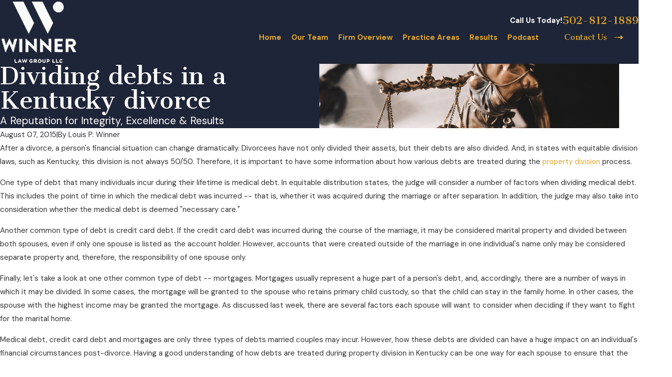

--- FILE ---
content_type: image/svg+xml; charset=utf-8
request_url: https://www.louisvillefamilylaw.com/cms/svg/site/5afhpj_25hk.24.2601151616015.svg
body_size: 33507
content:
<?xml version="1.0" encoding="UTF-8" standalone="no"?>
<svg xmlns="http://www.w3.org/2000/svg" viewBox="0 0 24 24">
<style>
	g path { stroke: none; }
	g.root { display: none; }
	g.root:target { display: inline; }
	g line { stroke: black; }
	g circle { stroke: black; }
	g polyline { stroke: black; }
</style>
<g class="root" id="arrow_down" data-name="arrow down">
	<path d="M13.006 18.316l10.823-10.823a1.217 1.217 0 0 0-1.668-1.668l-10.006 10.006l-10.006-10.006A1.234 1.234 5.402 0 0 0.399 5.642a1.201 1.201 0 0 0-0.117 1.668A0.384 0.384 5.402 0 0 0.399 7.476L11.289 18.316a1.234 1.234 0 0 0 1.668 0Z" />
</g>
<g class="root" id="arrow_left" data-name="arrow-left">
	<path d="M4.82 12.12c0 0.24 0.24 0.48 0.36 0.72L16.69 23.52c0.24 0.36 0.6 0.48 0.96 0.48 0.48 0 0.84-0.12 1.08-0.36 0.48-0.36 0.6-1.2 0.24-1.68 0-0.12-0.12-0.12-0.24-0.24L8.18 12L18.74 2.16c0.48-0.36 0.6-1.2 0.24-1.68 0-0.12-0.12-0.12-0.24-0.24-0.24-0.12-0.6-0.24-1.08-0.24-0.36 0-0.72 0.12-0.96 0.48L5.18 11.16c-0.24 0.24-0.36 0.6-0.36 0.96h0Z" />
</g>
<g class="root" id="arrow_right" data-name="arrow-right">
	<path id="np_arrow_2284437_000000" class="st0" d="M19.184 11.88c0-0.24-0.24-0.48-0.36-0.72L7.305 0.48C7.065 0.12 6.704 0 6.344 0C5.865 0 5.504 0.12 5.264 0.36c-0.48 0.36-0.6 1.2-0.24 1.68c0 0.12 0.12 0.12 0.24 0.24L15.824 12l-10.56 9.84c-0.48 0.36-0.6 1.2-0.24 1.68c0 0.12 0.12 0.12 0.24 0.24C5.504 23.88 5.865 24 6.344 24c0.36 0 0.72-0.12 0.96-0.48l11.52-10.68C19.064 12.6 19.184 12.24 19.184 11.88L19.184 11.88z" />
</g>
<g class="root" id="blog_menu" data-name="blog menu">
	<path d="M16.285 0.001a3.434 3.434 0 0 0-3.304 2.571H0V4.286H12.981a3.409 3.409 0 0 0 6.609 0H24V2.572H19.59A3.434 3.434-1.715 0 0 16.285 0.001Zm0 1.714a1.714 1.714 0 1 1-1.714 1.714A1.702 1.702-1.715 0 1 16.285 1.715ZM7.714 8.572a3.434 3.434 0 0 0-3.304 2.571H0v1.714H4.41a3.409 3.409 0 0 0 6.609 0H24V11.143H11.018A3.434 3.434-1.715 0 0 7.714 8.572Zm0 1.714a1.714 1.714 0 1 1-1.714 1.714A1.702 1.702-1.715 0 1 7.714 10.286Zm8.571 6.857a3.434 3.434 0 0 0-3.304 2.571H0v1.714H12.981a3.409 3.409 0 0 0 6.609 0H24V19.715H19.59A3.434 3.434-1.715 0 0 16.285 17.143Zm0 1.714a1.714 1.714 0 1 1-1.714 1.714A1.702 1.702-1.715 0 1 16.285 18.858Z" />
</g>
<g class="root" id="btn_arw" data-name="btn arw">
	<path d="M0 13.498H1.529V10.502H0Zm3.057 0H4.586V10.502H3.057Zm3.058 0h1.528V10.502H6.114ZM17.868 6l-2.16 2.118l2.438 2.384H9.171V13.498H18.146l-2.438 2.384L17.868 18L24 12Z" />
</g>
<g class="root" id="close" data-name="close">
	<path d="M1.285 0.002A1.498 1.498 0.012 0 0 0.012 1.5a1.498 1.498 0 0 0 0.434 0.884L10.019 11.986L0.447 21.604a1.408 1.408 0 0 0 0 1.992a1.393 1.393 0 0 0 1.962 0L11.996 14.009l9.572 9.587a1.498 1.498 0 0 0 2.007 0a1.408 1.408 0 0 0 0-1.992L14.034 11.986l9.587-9.587A1.423 1.423 0.012 0 0 21.614 0.437L11.996 10.009L2.454 0.437A1.588 1.588 0.012 0 0 1.285 0.002Z" />
</g>
<g class="root" id="flair" data-name="flair">
	<rect x="0" y="11.28" width="24" height="0.48" />
	<rect x="1.2" y="9.59999999999999" width="0.48" height="4.8" />
</g>
<g class="root" id="menu" data-name="menu">
	<path d="M0 2.634v2.927H24v-2.927Zm0 7.902v2.927H24V10.537Zm0 7.902v2.927H24v-2.927Z" />
</g>
<g class="root" id="minus" data-name="minus">
	<rect x="0" y="9.6" width="24" height="4.8" />
</g>
<g class="root" id="phone" data-name="phone">
	<path d="M6.407 0.948L8.464 5.07a1.715 1.715 0 0 1-0.322 1.98c-0.56 0.56-1.208 1.208-1.664 1.673a1.709 1.709 0 0 0-0.295 2.01l0.013 0.023a20.558 20.558 0 0 0 3.12 3.952a20.6 20.6 0 0 0 3.926 3.108l0.026 0.016a1.713 1.713 0 0 0 2.014-0.304l1.667-1.667a1.715 1.715 0 0 1 1.98-0.322l4.121 2.06a1.715 1.715 0 0 1 0.948 1.533V22.282A1.712 1.712-7.494 0 1 21.83 23.938a32.41 32.41 0 0 1-13.996-7.764A32.422 32.422-7.494 0 1 0.065 2.173A1.712 1.712-7.494 0 1 1.722 0h3.152a1.715 1.715 0 0 1 1.533 0.948Z" />
</g>
<g class="root" id="plus" data-name="plus">
	<path d="M10.105 0V10.105H0v3.79H10.105V24h3.79V13.895H24V10.105H13.895V0Z" />
</g>
<g class="root" id="read_less" data-name="read less">
	<path d="M13.496 24v-1.528h-2.992v1.528h2.992Zm0-3.056v-1.528h-2.992v1.528h2.992Zm0-3.056v-1.528h-2.992v1.528h2.992ZM6 6.136l2.12 2.16l2.384-2.44v8.976h2.992V5.856l2.384 2.44l2.12-2.16L12 0L6 6.136Z" />
</g>
<g class="root" id="read_more" data-name="read more">
	<path d="M10.504 0v1.528h2.992V0h-2.992Zm0 3.056v1.528h2.992v-1.528h-2.992Zm0 3.056v1.528h2.992v-1.528h-2.992Zm7.496 11.752l-2.12-2.16l-2.384 2.44v-8.976h-2.992v8.976l-2.384-2.44l-2.12 2.16l6 6.136l6-6.136Z" />
</g>
<g class="root" id="s1" data-name="s1">
	<path d="M7.809 16.192C7.882 18.246 8.715 20.167 10.175 21.627C11.705 23.157 13.74 24 15.902 24C18.067 24 20.101 23.157 21.632 21.627C24.789 18.469 24.789 13.329 21.632 10.171C20.17 8.709 18.248 7.876 16.192 7.804C16.121 5.829 15.335 3.875 13.831 2.369C10.672-0.79 5.532-0.79 2.373 2.369C0.843 3.9 0 5.933 0 8.098C0 10.262 0.843 12.295 2.373 13.826C3.829 15.283 5.756 16.118 7.809 16.192ZM16.055 9.624C17.679 9.661 19.195 10.303 20.348 11.454C22.799 13.905 22.799 17.893 20.348 20.344C17.897 22.794 13.908 22.794 11.458 20.344C10.306 19.192 9.667 17.673 9.63 16.047C11.225 15.744 12.674 14.981 13.831 13.826C15.021 12.636 15.761 11.164 16.055 9.624ZM7.968 14.266C7.967 14.274 7.959 14.316 7.951 14.379C6.329 14.341 4.805 13.691 3.657 12.542C1.205 10.091 1.205 6.104 3.657 3.652C6.107 1.201 10.096 1.201 12.546 3.652C13.734 4.84 14.341 6.388 14.378 7.948C12.782 8.251 11.332 9.012 10.175 10.17C9.051 11.293 8.289 12.704 7.968 14.266ZM21.207 21.203C19.79 22.62 17.907 23.4 15.902 23.4C13.9 23.4 12.016 22.62 10.599 21.203C9.182 19.787 8.401 17.903 8.401 15.899C8.401 15.897 8.401 15.895 8.401 15.894C8.401 15.892 8.401 15.891 8.401 15.889C8.391 15.527 8.513 14.662 8.558 14.373C8.853 12.941 9.559 11.634 10.599 10.594C11.639 9.553 12.936 8.859 14.364 8.561C14.347 8.779 14.321 8.997 14.282 9.213C14.272 9.214 14.26 9.211 14.249 9.214C13.035 9.513 11.923 10.14 11.034 11.029C10.179 11.884 9.564 12.949 9.253 14.107C9.243 14.145 8.998 15.048 9.023 15.79L9.023 15.79C8.993 17.673 9.707 19.44 11.035 20.768C13.718 23.453 18.088 23.453 20.772 20.768C23.457 18.083 23.457 13.715 20.772 11.03C19.527 9.785 17.895 9.08 16.145 9.022C16.165 8.838 16.182 8.654 16.19 8.47C16.192 8.448 16.195 8.424 16.196 8.403C18.09 8.475 19.86 9.246 21.207 10.594C24.132 13.519 24.132 18.279 21.207 21.203ZM14.131 9.87C13.845 10.849 13.317 11.772 12.546 12.543C11.809 13.28 10.87 13.834 9.873 14.128C10.167 13.123 10.712 12.201 11.458 11.454C12.206 10.706 13.126 10.165 14.131 9.87ZM2.798 2.793C5.722-0.132 10.482-0.132 13.407 2.793C15.024 4.41 15.745 6.589 15.574 8.709C15.557 8.888 15.534 9.074 15.503 9.271C15.502 9.276 15.505 9.281 15.503 9.287C15.264 10.794 14.565 12.243 13.407 13.402C12.363 14.445 11.061 15.142 9.63 15.437C9.645 15.212 9.68 14.985 9.715 14.791C10.93 14.499 12.084 13.854 12.97 12.966C14.27 11.667 14.935 9.974 14.975 8.268C14.986 8.228 14.99 8.188 14.982 8.145C14.982 8.145 14.982 8.144 14.981 8.142C14.993 6.363 14.324 4.582 12.97 3.227C10.286 0.543 5.917 0.543 3.233 3.227C0.548 5.913 0.548 10.281 3.233 12.966C4.475 14.208 6.118 14.916 7.87 14.974C7.845 15.179 7.822 15.397 7.81 15.591C5.916 15.518 4.141 14.745 2.797 13.401C1.381 11.984 0.599 10.101 0.599 8.097C0.599 6.092 1.381 4.21 2.798 2.793Z" />
</g>
<g class="root" id="s10" data-name="s10">
	<path d="M22.109 14.301L19.442 22.165C19.07 23.263 18.045 24 16.892 24L10.207 24C9.04 24 8.013 23.252 7.648 22.138L6.72 19.304L4.931 17.506C4.473 17.045 4.158 16.473 4.011 15.841C2.544 15.134 1.607 13.649 1.607 12C1.607 9.653 3.507 7.742 5.842 7.742C7.129 7.742 8.302 8.321 9.094 9.29L10.885 9.29C9.477 8.4 8.536 6.827 8.536 5.033C8.536 2.259 10.78 0 13.54 0C16.299 0 18.543 2.259 18.543 5.033C18.543 6.827 17.602 8.4 16.195 9.29L18.808 9.29C20.785 9.29 22.393 10.908 22.393 12.896C22.393 13.381 22.297 13.854 22.109 14.301ZM8.379 21.896C8.64 22.692 9.374 23.226 10.207 23.226L10.648 23.226C10.554 23.149 10.463 23.068 10.376 22.98L7.928 20.518L8.379 21.896ZM9.052 10.682L8.957 10.486C8.372 9.271 7.178 8.516 5.842 8.516C3.932 8.516 2.378 10.079 2.378 12C2.378 13.406 3.21 14.666 4.499 15.212L4.693 15.295L4.728 15.504C4.735 15.544 4.749 15.583 4.758 15.623C5.681 15.931 8.484 16.688 10.23 15.226L10.723 15.82C9.762 16.626 8.573 16.874 7.474 16.874C6.587 16.874 5.76 16.713 5.151 16.552C5.247 16.695 5.352 16.833 5.476 16.958L7.361 18.853L7.381 18.846L7.394 18.885L10.92 22.431C11.971 23.488 13.68 23.488 14.73 22.431L16.363 20.79C17.414 19.733 17.414 18.014 16.363 16.958L12.162 12.733C12.436 13.743 12.622 15.058 12.262 16.274L11.525 16.052C12.088 14.153 11.065 11.845 10.879 11.45C10.442 11.026 9.873 10.759 9.268 10.703L9.052 10.682ZM13.541 0.775C11.61 0.775 9.981 2.081 9.473 3.861C11.642 3.789 14.31 3.305 14.31 2.323L14.31 1.936L15.08 1.936L15.08 2.323C15.08 3.073 16.513 3.563 17.585 3.776C17.051 2.04 15.44 0.775 13.541 0.775ZM17.774 5.033C17.774 4.883 17.767 4.737 17.752 4.592C17.003 4.473 15.405 4.125 14.681 3.274C13.599 4.417 10.598 4.611 9.325 4.641C9.315 4.77 9.306 4.9 9.306 5.033C9.306 5.954 9.602 6.807 10.099 7.505C10.39 7.245 10.872 6.968 11.616 6.968C12.113 6.968 12.316 6.802 12.551 6.609C12.776 6.425 13.057 6.194 13.541 6.194C14.024 6.194 14.305 6.425 14.529 6.609C14.764 6.802 14.966 6.968 15.464 6.968C16.208 6.968 16.69 7.245 16.981 7.505C17.478 6.807 17.774 5.954 17.774 5.033ZM16.479 8.091C16.303 7.932 15.987 7.742 15.464 7.742C14.692 7.742 14.316 7.435 14.042 7.21C13.839 7.042 13.74 6.968 13.541 6.968C13.34 6.968 13.241 7.042 13.038 7.21C12.763 7.435 12.389 7.742 11.616 7.742C11.092 7.742 10.777 7.932 10.601 8.091C11.363 8.832 12.398 9.29 13.541 9.29C14.681 9.29 15.717 8.832 16.479 8.091ZM18.808 10.065L9.994 10.065C10.546 10.229 11.053 10.524 11.464 10.936L16.907 16.41C18.257 17.769 18.257 19.979 16.907 21.337L15.274 22.98C15.186 23.068 15.095 23.149 15.001 23.226L16.892 23.226C17.715 23.226 18.447 22.7 18.713 21.915L21.391 14.025C21.548 13.648 21.623 13.277 21.623 12.896C21.623 11.335 20.36 10.065 18.808 10.065ZM19.201 14.723L17.774 16.002L16.363 14.739C15.975 14.349 15.464 13.836 15.464 13.209C15.464 12.542 16.003 12 16.666 12C16.987 12 17.288 12.126 17.515 12.353L17.774 12.615L18.032 12.353C18.259 12.126 18.561 12 18.882 12C19.545 12 20.083 12.542 20.083 13.209C20.083 13.836 19.574 14.349 19.201 14.723ZM18.882 12.774C18.768 12.774 18.657 12.821 18.577 12.902L17.774 13.709L16.972 12.902C16.891 12.821 16.78 12.774 16.666 12.774C16.428 12.774 16.234 12.969 16.234 13.209C16.234 13.515 16.63 13.912 16.892 14.176L17.774 14.965L18.673 14.161C18.919 13.912 19.313 13.515 19.313 13.209C19.313 12.969 19.12 12.774 18.882 12.774ZM12.771 7.742L14.31 7.742L14.31 8.516L12.771 8.516L12.771 7.742ZM15.464 5.033L16.234 5.033L16.234 5.807L15.464 5.807L15.464 5.033ZM10.846 5.033L11.616 5.033L11.616 5.807L10.846 5.807L10.846 5.033ZM5.842 14.71C4.356 14.71 3.147 13.494 3.147 12C3.147 10.506 4.356 9.29 5.842 9.29C7.327 9.29 8.537 10.506 8.537 12C8.537 13.494 7.327 14.71 5.842 14.71ZM5.842 10.065C4.781 10.065 3.917 10.933 3.917 12C3.917 13.068 4.781 13.936 5.842 13.936C6.903 13.936 7.766 13.068 7.766 12C7.766 10.933 6.903 10.065 5.842 10.065ZM5.785 11.112L6.33 10.565L6.874 11.112L6.33 11.66L5.785 11.112ZM4.425 12.458L4.97 11.91L5.513 12.457L4.97 13.005L4.425 12.458ZM11.976 16.986C11.851 17.229 11.7 17.457 11.527 17.667L10.935 17.171C11.073 17.005 11.193 16.822 11.293 16.63L11.976 16.986Z" />
</g>
<g class="root" id="s11" data-name="s11">
	<path d="M12 24L12 10.4L18.4 10.4L18.4 13.6L24 13.6L24 24L12 24ZM17.6 11.2L12.8 11.2L12.8 12L17.6 12L17.6 11.2ZM17.6 12.8L12.8 12.8L12.8 13.6L17.6 13.6L17.6 12.8ZM17.6 14.401L12.8 14.401L12.8 15.2L17.6 15.2L17.6 14.401ZM17.6 16L12.8 16L12.8 16.801L17.6 16.801L17.6 16ZM17.6 17.6L12.8 17.6L12.8 18.4L17.6 18.4L17.6 17.6ZM17.6 19.2L12.8 19.2L12.8 20L17.6 20L17.6 19.2ZM17.6 20.8L12.8 20.8L12.8 21.6L17.6 21.6L17.6 20.8ZM17.6 22.4L12.8 22.4L12.8 23.2L17.6 23.2L17.6 22.4ZM23.2 14.401L18.4 14.401L18.4 15.2L23.2 15.2L23.2 14.401ZM23.2 16L18.4 16L18.4 16.801L23.2 16.801L23.2 16ZM23.2 17.6L18.4 17.6L18.4 18.4L23.2 18.4L23.2 17.6ZM23.2 19.2L18.4 19.2L18.4 20L23.2 20L23.2 19.2ZM23.2 20.8L18.4 20.8L18.4 21.6L23.2 21.6L23.2 20.8ZM23.2 22.4L18.4 22.4L18.4 23.2L23.2 23.2L23.2 22.4ZM7.6 15.6C5.601 15.6 4 14 4 12C4 10.001 5.601 8.4 7.6 8.4C9.6 8.4 11.2 10.001 11.2 12C11.2 14 9.6 15.6 7.6 15.6ZM7.6 9.2C6.04 9.2 4.8 10.44 4.8 12C4.8 13.56 6.04 14.8 7.6 14.8C9.16 14.8 10.4 13.56 10.4 12C10.4 10.44 9.16 9.2 7.6 9.2ZM11.16 1.6L11.16 2C11.16 3.12 12.04 4 13.16 4L13.56 4L13.56 9.6L12.76 9.6L12.76 4.76C11.56 4.6 10.56 3.64 10.4 2.4L4.76 2.4C4.6 3.6 3.64 4.6 2.4 4.76L2.4 19.24C3.6 19.4 4.6 20.36 4.76 21.6L10.44 21.6C10.519 21 10.8 20.441 11.2 20.04L11.2 22.4L4 22.4L4 22C4 20.88 3.12 20 2 20L1.6 20L1.6 4L2 4C3.12 4 4 3.12 4 2L4 1.6L11.16 1.6ZM14.4 0.801L0.801 0.801L0.801 23.2L11.2 23.2L11.2 24L0 24L0 0L15.2 0L15.2 9.6L14.4 9.6L14.4 0.801Z" />
</g>
<g class="root" id="s12" data-name="s12">
	<path d="M23.997 11.167C23.997 11.159 24 11.15 24 11.143L23.995 11.143C23.995 11.098 23.992 11.052 23.978 11.007L21.118 2.426L21.98 2.168C22.206 2.099 22.335 1.86 22.266 1.634C22.199 1.407 21.96 1.279 21.733 1.346L12.999 3.967L12.856 0.818C12.835 0.36 12.458 0 12 0C11.542 0 11.164 0.36 11.144 0.818L10.972 4.575L2.021 7.261C1.794 7.329 1.665 7.568 1.733 7.794C1.788 7.981 1.96 8.1 2.143 8.1C2.184 8.1 2.226 8.094 2.266 8.082L2.76 7.934L0.022 16.15C0.007 16.195 0.006 16.241 0.006 16.286L0 16.286C0 16.293 0.002 16.301 0.002 16.308C0.003 16.317 0.004 16.324 0.004 16.331C0.031 18.204 1.551 19.713 3.429 19.713C5.307 19.713 6.828 18.204 6.853 16.331C6.854 16.324 6.854 16.317 6.855 16.308C6.855 16.301 6.857 16.293 6.857 16.286L6.852 16.286C6.852 16.241 6.85 16.195 6.835 16.15L3.976 7.569L10.932 5.482L10.286 19.675L10.286 19.931C9.207 20.214 8.374 20.758 7.976 21.427L6.428 21.427C5.719 21.427 5.143 22.004 5.143 22.714L5.143 24L18.857 24L18.857 22.714C18.857 22.004 18.281 21.427 17.571 21.427L16.024 21.427C15.625 20.758 14.793 20.214 13.714 19.931L13.714 19.713L13.04 4.851L19.903 2.791L17.164 11.007C17.15 11.052 17.147 11.098 17.147 11.143L17.142 11.143C17.142 11.15 17.144 11.159 17.145 11.167C17.145 11.174 17.146 11.181 17.147 11.188C17.173 13.061 18.693 14.572 20.571 14.572C22.449 14.572 23.97 13.061 23.995 11.188C23.996 11.181 23.997 11.174 23.997 11.167ZM3.429 18.857C2.312 18.857 1.358 18.14 1.004 17.142L5.853 17.142C5.5 18.14 4.546 18.857 3.429 18.857ZM0.881 16.286L3.429 8.641L5.977 16.286L0.881 16.286ZM17.571 22.285C17.807 22.285 18 22.477 18 22.714L18 23.143L6.001 23.143L6.001 22.714C6.001 22.477 6.193 22.285 6.428 22.285L17.571 22.285ZM9.087 21.427C9.681 20.945 10.738 20.571 12 20.571C13.262 20.571 14.32 20.945 14.912 21.427L9.087 21.427ZM12 19.713C11.707 19.713 11.42 19.732 11.143 19.766L11.143 19.713L12 0.858L12.856 19.713L12.856 19.766C12.579 19.732 12.294 19.713 12 19.713ZM20.571 3.498L23.119 11.143L18.024 11.143L20.571 3.498ZM20.571 13.714C19.454 13.714 18.5 12.997 18.147 12L22.995 12C22.642 12.997 21.688 13.714 20.571 13.714Z" />
</g>
<g class="root" id="s2" data-name="s2">
	<path d="M23.822 10.95L20.244 7.636L20.244 2.204L16.122 2.204L16.122 3.815L12 0L0.177 10.95C0.013 11.105 0.001 11.364 0.157 11.53C0.314 11.694 0.574 11.706 0.738 11.55L2.107 10.287L2.107 24L8.702 24L15.297 24L21.892 24L21.892 10.287L23.261 11.554C23.339 11.628 23.443 11.665 23.542 11.665C23.653 11.665 23.764 11.62 23.842 11.533C24 11.364 23.987 11.105 23.822 10.95ZM16.946 3.026L19.419 3.026L19.419 6.871L16.946 4.58L16.946 3.026ZM9.527 23.173L9.527 14.514C9.527 14.3 9.699 14.127 9.914 14.127L14.09 14.127C14.304 14.127 14.477 14.3 14.477 14.514L14.477 23.173L9.527 23.173ZM21.068 23.173L15.297 23.173L15.297 14.514C15.297 13.848 14.754 13.306 14.086 13.306L9.914 13.306C9.246 13.306 8.702 13.848 8.702 14.514L8.702 23.173L2.931 23.173L2.931 9.523L12 1.122L17.886 6.574L20.244 8.758L20.244 8.758L21.068 9.523L21.068 23.173Z" />
</g>
<g class="root" id="s3" data-name="s3">
	<path d="M12.195 0C12.216 0 12.238 0 12.259 0C12.285 0.044 12.303 0.095 12.338 0.131C15.74 3.673 19.147 7.211 22.545 10.757C23.049 11.282 23.515 11.845 24 12.391C24 12.585 24 12.78 24 12.975C23.638 13.833 22.864 13.705 22.116 13.703C22.116 17.164 22.116 20.583 22.116 23.988C20.727 23.988 19.383 23.988 18.022 23.988C18.022 23.832 18.022 23.703 18.022 23.574C18.022 21.066 18.024 18.557 18.021 16.049C18.02 14.981 17.31 14.186 16.275 14.121C15.737 14.088 15.194 14.099 14.654 14.118C14.146 14.136 13.721 14.359 13.377 14.737C12.943 15.215 12.888 15.796 12.902 16.405C12.906 16.604 12.954 16.73 13.128 16.854C14.324 17.706 14.436 19.403 13.374 20.408C13.312 20.466 13.23 20.5 13.128 20.562C13.67 20.889 14.052 21.274 14.121 21.809C14.216 22.529 14.201 23.263 14.234 24C13.908 24 13.652 24 13.362 24C13.362 23.426 13.366 22.866 13.362 22.307C13.356 21.719 12.928 21.258 12.34 21.214C12.093 21.195 11.843 21.204 11.595 21.204C10.615 21.204 10.216 21.601 10.216 22.575C10.216 23.047 10.216 23.519 10.216 23.989C9.917 23.989 9.665 23.989 9.394 23.989C9.394 23.424 9.401 22.885 9.393 22.344C9.383 21.731 9.61 21.226 10.076 20.835C10.293 20.652 10.282 20.499 10.103 20.294C9.32 19.394 9.267 18.291 9.968 17.324C10.082 17.166 10.066 17.063 9.97 16.924C9.673 16.493 9.266 16.264 8.743 16.253C8.364 16.245 7.985 16.25 7.608 16.252C6.648 16.258 6.033 16.879 6.033 17.841C6.032 19.777 6.033 21.712 6.033 23.647C6.033 23.763 6.033 23.877 6.033 23.994C4.678 23.994 3.365 23.994 2.02 23.994C2.02 20.56 2.02 17.149 2.02 13.698C1.666 13.698 1.345 13.703 1.025 13.698C0.661 13.692 0.376 13.53 0.195 13.218C0.107 13.064 0.063 12.884 0 12.716C0 12.694 0 12.673 0 12.65C0.08 12.226 0.355 11.935 0.65 11.645C1.427 10.88 2.186 10.097 2.963 9.331C3.114 9.182 3.172 9.032 3.171 8.822C3.165 6.964 3.168 5.107 3.168 3.249C3.168 3.124 3.168 2.998 3.168 2.87C4.506 2.87 5.804 2.87 7.139 2.87C7.139 3.611 7.139 4.326 7.139 5.098C7.271 4.971 7.358 4.892 7.44 4.81C8.353 3.892 9.268 2.974 10.18 2.053C10.854 1.371 11.524 0.685 12.195 0ZM12.207 1.21C12.109 1.302 12.022 1.38 11.94 1.462C10.845 2.568 9.752 3.676 8.656 4.781C6.134 7.319 3.611 9.855 1.095 12.397C1.001 12.491 0.967 12.645 0.906 12.77C1.033 12.806 1.161 12.87 1.289 12.872C1.806 12.885 2.322 12.878 2.875 12.878C2.875 16.392 2.875 19.867 2.875 23.345C3.663 23.345 4.414 23.345 5.189 23.345C5.189 23.207 5.189 23.09 5.189 22.973C5.189 21.276 5.192 19.578 5.188 17.882C5.186 16.954 5.556 16.233 6.346 15.735C6.397 15.704 6.439 15.659 6.488 15.618C4.911 14.354 5.102 12.454 6.051 11.424C7.087 10.302 8.817 10.197 9.966 11.2C10.555 11.716 10.882 12.371 10.924 13.153C10.978 14.176 10.552 14.987 9.79 15.588C10.147 15.932 10.486 16.257 10.818 16.577C11.213 16.509 11.631 16.438 12.074 16.363C11.996 14.957 12.583 13.93 13.946 13.381C11.805 12.072 11.913 9.668 12.977 8.415C14.136 7.049 16.201 6.859 17.562 8.031C18.22 8.599 18.611 9.319 18.679 10.189C18.789 11.599 18.165 12.638 16.967 13.38C18.309 13.928 18.873 14.897 18.852 16.292C18.819 18.507 18.844 20.724 18.844 22.941C18.844 23.074 18.844 23.209 18.844 23.343C19.694 23.343 20.488 23.343 21.322 23.343C21.322 19.847 21.322 16.372 21.322 12.878C21.849 12.878 22.335 12.886 22.82 12.871C22.932 12.868 23.041 12.784 23.151 12.736C23.1 12.637 23.07 12.518 22.996 12.441C21.826 11.212 20.652 9.989 19.477 8.765C17.77 6.989 16.064 5.213 14.356 3.438C13.646 2.699 12.935 1.963 12.207 1.21ZM15.478 8.098C14.143 8.096 13.051 9.172 13.05 10.492C13.05 11.787 14.147 12.889 15.447 12.899C16.762 12.909 17.871 11.806 17.868 10.49C17.866 9.178 16.791 8.101 15.478 8.098ZM8.122 11.345C7.037 11.345 6.146 12.242 6.153 13.328C6.158 14.394 7.047 15.288 8.113 15.299C9.175 15.31 10.099 14.395 10.107 13.323C10.116 12.256 9.201 11.345 8.122 11.345ZM4.016 3.677C4.016 5.199 4.016 6.69 4.016 8.17C4.758 7.449 5.491 6.738 6.223 6.023C6.257 5.989 6.288 5.93 6.288 5.882C6.292 5.151 6.291 4.419 6.291 3.677C5.517 3.677 4.784 3.677 4.016 3.677ZM11.803 17.257C10.983 17.254 10.313 17.917 10.313 18.733C10.314 19.522 10.986 20.196 11.784 20.205C12.595 20.216 13.267 19.543 13.265 18.721C13.262 17.91 12.614 17.26 11.803 17.257Z" />
</g>
<g class="root" id="s4" data-name="s4">
	<path d="M23.198 3.257L23.198 2.462L23.998 2.462L23.998 3.257L23.198 3.257ZM23.198 4.052L22.399 4.052L22.399 3.257L23.198 3.257L23.198 4.052ZM21.598 3.257L21.598 2.462L22.399 2.462L22.399 3.257L21.598 3.257ZM22.399 1.667L23.198 1.667L23.198 2.462L22.399 2.462L22.399 1.667ZM20.799 4.992C20.797 4.998 20.768 5.058 20.762 5.068L19.059 7.598L19.059 7.599C20.034 7.866 20.936 8.349 21.698 9.01C24.498 11.442 24.783 15.667 22.336 18.449C19.889 21.23 15.636 21.515 12.837 19.083C12.578 19.58 12.258 20.042 11.885 20.459C9.395 23.248 5.101 23.503 2.296 21.029C-0.512 18.556-0.768 14.289 1.722 11.5C4.212 8.712 8.505 8.456 11.312 10.931C12.177 9.3 13.68 8.096 15.467 7.602L13.761 5.068C13.755 5.058 13.727 4.998 13.724 4.992C13.717 4.974 13.711 4.953 13.707 4.934C13.702 4.918 13.699 4.902 13.697 4.885C13.696 4.867 13.696 4.847 13.697 4.829C13.697 4.81 13.699 4.794 13.701 4.777C13.706 4.759 13.711 4.741 13.718 4.723C13.722 4.706 13.728 4.69 13.736 4.673C13.738 4.668 13.74 4.663 13.74 4.659C13.748 4.647 13.779 4.6 13.789 4.59L15.147 2.999C15.222 2.911 15.334 2.859 15.451 2.859L19.073 2.859C19.19 2.859 19.302 2.911 19.377 2.999L20.736 4.59C20.752 4.612 20.768 4.635 20.783 4.659C20.785 4.663 20.788 4.668 20.788 4.672C20.795 4.689 20.802 4.706 20.807 4.723C20.813 4.741 20.817 4.759 20.821 4.777C20.825 4.813 20.827 4.849 20.825 4.885C20.823 4.902 20.82 4.919 20.817 4.935C20.812 4.954 20.806 4.973 20.799 4.992ZM9.942 19.794C7.818 21.524 4.685 21.214 2.945 19.103C1.205 16.992 1.516 13.879 3.641 12.15C5.765 10.422 8.898 10.73 10.638 12.842C10.712 12.449 10.821 12.063 10.964 11.689C9.844 10.612 8.346 10.011 6.787 10.013C3.474 10.016 0.79 12.688 0.794 15.98C0.797 19.272 3.486 21.938 6.799 21.935C9.132 21.936 11.252 20.592 12.234 18.49C11.965 18.19 11.724 17.865 11.513 17.521C11.218 18.411 10.673 19.2 9.942 19.794ZM10.951 16.368C10.682 15.652 10.539 14.894 10.53 14.13C9.884 12.844 8.615 11.979 7.174 11.847C4.875 11.634 2.837 13.314 2.624 15.599C2.41 17.883 4.101 19.908 6.401 20.119C8.699 20.332 10.736 18.653 10.951 16.368ZM11.332 14.046C11.329 17.302 13.984 19.945 17.261 19.948L17.263 19.948C20.032 19.948 22.432 18.046 23.049 15.364C23.777 12.189 21.778 9.029 18.584 8.304L17.972 9.214C20.128 9.525 21.822 11.209 22.136 13.351C22.528 16.026 20.664 18.511 17.972 18.9C15.28 19.289 12.779 17.437 12.387 14.763C11.995 12.088 13.859 9.603 16.551 9.214L15.939 8.304C13.245 8.918 11.334 11.3 11.332 14.046ZM18.003 5.244L16.518 5.244L17.261 8.012L18.003 5.244ZM13.162 13.599C13.444 14.343 13.591 15.131 13.596 15.926C14.232 17.15 15.442 17.977 16.821 18.126C19.089 18.373 21.129 16.745 21.376 14.492C21.625 12.237 19.986 10.211 17.718 9.965C15.45 9.718 13.41 11.346 13.162 13.599ZM16.257 7.341L15.694 5.244L14.842 5.244L16.257 7.341ZM18.89 3.654L15.638 3.654L14.959 4.449L19.569 4.449L18.89 3.654ZM18.831 5.244L18.269 7.342L19.681 5.244L18.831 5.244ZM12.799 3.654C12.136 3.654 11.599 4.188 11.599 4.846C11.599 5.066 11.42 5.244 11.199 5.244C10.979 5.244 10.799 5.066 10.799 4.846C10.799 4.188 10.262 3.654 9.599 3.654C9.378 3.654 9.199 3.476 9.199 3.257C9.199 3.037 9.378 2.859 9.599 2.859C10.262 2.859 10.799 2.326 10.799 1.667C10.799 1.448 10.979 1.27 11.199 1.27C11.42 1.27 11.599 1.448 11.599 1.667C11.599 2.326 12.136 2.859 12.799 2.859C13.02 2.859 13.199 3.037 13.199 3.257C13.199 3.476 13.02 3.654 12.799 3.654ZM11.199 2.847C11.083 3.003 10.944 3.141 10.786 3.257C10.944 3.372 11.083 3.51 11.199 3.667C11.316 3.51 11.455 3.372 11.611 3.257C11.455 3.141 11.316 3.003 11.199 2.847ZM1.6 8.423L2.4 8.423L2.4 9.218L1.6 9.218L1.6 8.423ZM1.6 10.013L0.799 10.013L0.799 9.218L1.6 9.218L1.6 10.013ZM0 9.218L0 8.423L0.799 8.423L0.799 9.218L0 9.218ZM0.799 7.628L1.6 7.628L1.6 8.423L0.799 8.423L0.799 7.628Z" />
</g>
<g class="root" id="s5" data-name="s5">
	<path d="M16.745 1.115C14.919 1.115 13.26 1.621 12.043 2.467C10.828 3.313 10.046 4.518 10.046 5.86C10.046 7.314 10.821 8.488 12.244 9.331L11.73 11.659C11.697 11.81 11.794 11.958 11.945 11.99C12.008 12.003 12.074 11.994 12.131 11.965L15.114 10.343C15.669 10.477 16.047 10.604 16.745 10.604C18.569 10.604 20.229 10.09 21.445 9.243C22.66 8.397 23.442 7.202 23.442 5.86C23.442 4.518 22.66 3.313 21.445 2.467C20.229 1.621 18.569 1.115 16.745 1.115ZM16.745 1.673C18.464 1.673 20.016 2.159 21.122 2.929C22.229 3.699 22.884 4.734 22.884 5.86C22.884 6.985 22.229 8.011 21.122 8.781C20.016 9.552 18.464 10.046 16.745 10.046C16.067 10.046 15.786 9.919 15.131 9.767C15.066 9.753 14.997 9.763 14.939 9.794L12.401 11.171L12.828 9.27C12.855 9.149 12.798 9.024 12.689 8.964C11.253 8.18 10.604 7.188 10.604 5.86C10.604 4.734 11.26 3.699 12.366 2.929C13.474 2.159 15.024 1.673 16.745 1.673ZM13.064 4.464C12.91 4.479 12.797 4.616 12.812 4.77C12.825 4.924 12.962 5.037 13.116 5.022L13.116 5.022L20.372 5.022C20.526 5.025 20.653 4.902 20.655 4.747C20.657 4.594 20.535 4.466 20.381 4.464C20.377 4.464 20.375 4.464 20.372 4.464L13.116 4.464C13.1 4.462 13.082 4.462 13.064 4.464ZM13.064 6.697C12.91 6.711 12.797 6.849 12.812 7.003C12.825 7.157 12.962 7.27 13.116 7.255L20.372 7.255C20.526 7.257 20.653 7.135 20.655 6.979C20.657 6.826 20.535 6.699 20.381 6.697C20.377 6.697 20.375 6.697 20.372 6.697L13.116 6.697C13.1 6.695 13.082 6.695 13.064 6.697ZM0.227 11.721C0.094 11.746-0.002 11.864 0 12L0 22.047C0 22.201 0.125 22.326 0.279 22.326L4.186 22.326C4.34 22.326 4.465 22.201 4.465 22.047L4.465 19.788C5.49 20.513 6.312 21.224 7.326 21.795C8.478 22.442 9.87 22.885 12 22.885C14.198 22.885 16.866 21.673 19.012 20.478C21.146 19.288 22.747 18.099 22.762 18.087C22.762 18.087 22.77 18.079 22.77 18.079C23.188 17.799 23.493 17.579 23.703 17.285C23.916 16.988 24 16.636 24 16.186C24 15.838 23.858 15.541 23.652 15.34C23.444 15.139 23.18 15.017 22.927 14.939C22.42 14.783 21.907 14.791 21.767 14.791C21.163 14.791 20.462 15.089 19.875 15.376C19.338 15.637 18.985 15.847 18.916 15.889C18.771 15.112 18.121 14.512 17.303 14.512L12.105 14.512C10.606 13.108 7.83 12.85 4.465 12.837L4.465 12C4.465 11.846 4.34 11.721 4.186 11.721L0.279 11.721C0.261 11.718 0.244 11.718 0.227 11.721ZM0.558 12.279L3.907 12.279L3.907 13.089C3.907 13.098 3.907 13.107 3.907 13.116L3.907 19.256C3.906 19.267 3.906 19.28 3.907 19.291L3.907 21.768L0.558 21.768L0.558 12.279ZM4.465 13.404C7.857 13.422 10.562 13.745 11.8 14.983C11.851 15.037 11.924 15.069 12 15.07L17.303 15.07C17.926 15.07 18.418 15.563 18.418 16.186C18.418 16.809 17.926 17.303 17.303 17.303L9.209 17.303C9.055 17.3 8.929 17.423 8.927 17.577C8.924 17.731 9.047 17.859 9.201 17.861C9.203 17.861 9.207 17.861 9.209 17.861L17.303 17.861C18.129 17.861 18.79 17.246 18.925 16.456C18.993 16.471 19.066 16.458 19.125 16.422C19.125 16.422 19.561 16.144 20.119 15.873C20.678 15.6 21.37 15.349 21.767 15.349C21.907 15.349 22.37 15.349 22.77 15.471C22.971 15.532 23.143 15.629 23.259 15.742C23.375 15.854 23.442 15.976 23.442 16.186C23.442 16.574 23.386 16.771 23.25 16.962C23.114 17.154 22.86 17.351 22.448 17.625C22.445 17.629 22.441 17.631 22.439 17.634C22.439 17.634 20.843 18.812 18.733 19.989C16.622 21.165 13.988 22.326 12 22.326C9.945 22.326 8.685 21.922 7.605 21.315C6.563 20.729 5.671 19.926 4.465 19.108L4.465 13.404Z" />
</g>
<g class="root" id="s6" data-name="s6">
	<path d="M19.891 5.794C19.803 5.794 19.714 5.789 19.625 5.78C19.768 6.311 19.84 6.854 19.84 7.402C19.84 9.157 19.1 10.763 17.885 11.988L19.922 11.286C20.418 11.114 20.952 11.147 21.427 11.376C21.901 11.606 22.258 12.005 22.428 12.498C22.783 13.52 22.237 14.641 21.21 14.995L18.695 15.863C18.997 15.94 19.287 16.056 19.555 16.222C20.385 16.734 20.922 17.599 21.067 18.66C21.21 19.699 20.957 20.804 20.356 21.773C19.754 22.74 18.875 23.458 17.878 23.796C17.473 23.932 17.069 24 16.677 24C16.081 24 15.513 23.844 15.012 23.536C14.712 23.35 14.452 23.117 14.232 22.847C13.555 23.045 12.809 23.156 12 23.156C11.19 23.156 10.445 23.046 9.767 22.847C9.548 23.118 9.288 23.35 8.988 23.536C8.488 23.844 7.919 24 7.324 24C6.931 24 6.527 23.933 6.123 23.796C5.125 23.458 4.246 22.74 3.645 21.773C3.042 20.804 2.79 19.699 2.932 18.66C3.078 17.599 3.615 16.734 4.445 16.222C4.787 16.01 5.162 15.876 5.555 15.809L2.789 14.855C1.762 14.501 1.216 13.381 1.571 12.358C1.743 11.864 2.099 11.466 2.573 11.237C3.048 11.006 3.582 10.974 4.078 11.146L5.915 11.778C4.818 10.582 4.161 9.059 4.161 7.402C4.161 6.854 4.232 6.311 4.375 5.78C4.286 5.789 4.198 5.794 4.109 5.794C2.506 5.794 1.201 4.494 1.201 2.897C1.201 1.3 2.506 0 4.109 0C5.444 0 6.568 0.878 6.91 2.113C8.329 1.034 10.116 0.446 12 0.446C13.884 0.446 15.672 1.034 17.09 2.113C17.432 0.878 18.556 0 19.891 0C21.495 0 22.799 1.3 22.799 2.897C22.799 4.494 21.495 5.794 19.891 5.794ZM21.013 14.428C21.727 14.182 22.105 13.404 21.859 12.695C21.74 12.353 21.493 12.076 21.163 11.916C20.833 11.758 20.464 11.734 20.119 11.852L16.463 13.114C16.336 13.192 16.206 13.268 16.073 13.34C16.75 13.958 17.288 14.725 17.637 15.592L21.013 14.428ZM14.098 21.017C14.218 21.896 14.656 22.609 15.33 23.026C16.003 23.441 16.84 23.512 17.684 23.227C18.548 22.934 19.315 22.306 19.843 21.456C20.371 20.608 20.593 19.643 20.471 18.742C20.351 17.862 19.912 17.148 19.238 16.733C18.835 16.484 18.376 16.36 17.89 16.36C17.562 16.36 17.224 16.416 16.884 16.531C16.019 16.824 15.252 17.453 14.725 18.301C14.197 19.151 13.974 20.116 14.098 21.017ZM12 22.556C12.638 22.556 13.277 22.474 13.884 22.31C13.693 21.947 13.561 21.54 13.5 21.098C13.359 20.059 13.61 18.954 14.212 17.986C14.814 17.018 15.694 16.3 16.691 15.962C16.824 15.918 16.957 15.881 17.09 15.851C16.748 14.978 16.196 14.214 15.493 13.624C14.441 14.09 13.254 14.354 12 14.354C10.745 14.354 9.559 14.09 8.507 13.624C7.804 14.214 7.252 14.978 6.91 15.851C7.043 15.881 7.176 15.918 7.309 15.962C8.308 16.3 9.187 17.018 9.788 17.986C10.39 18.953 10.643 20.059 10.5 21.098C10.439 21.541 10.307 21.947 10.117 22.31C10.722 22.474 11.36 22.556 12 22.556ZM4.762 16.733C4.087 17.148 3.649 17.862 3.529 18.742C3.407 19.643 3.629 20.606 4.157 21.456C4.684 22.306 5.45 22.934 6.316 23.227C7.159 23.512 7.996 23.441 8.67 23.026C9.345 22.61 9.782 21.896 9.903 21.017C10.026 20.116 9.803 19.151 9.275 18.301C8.748 17.453 7.981 16.824 7.116 16.531C6.776 16.416 6.438 16.36 6.11 16.36C5.624 16.36 5.164 16.484 4.762 16.733ZM3.881 11.713C3.736 11.663 3.586 11.638 3.436 11.638C3.232 11.638 3.027 11.684 2.836 11.777C2.507 11.935 2.26 12.212 2.141 12.554C1.894 13.265 2.273 14.042 2.986 14.287L6.412 15.469C6.758 14.652 7.282 13.93 7.927 13.342C7.638 13.183 7.36 13.009 7.097 12.821L3.881 11.713ZM19.89 0.6C18.707 0.6 17.699 1.519 17.596 2.694L17.543 3.283L17.096 2.893C15.731 1.703 13.92 1.048 11.999 1.048C10.079 1.048 8.268 1.703 6.902 2.893L6.456 3.283L6.405 2.694C6.3 1.519 5.293 0.6 4.109 0.6C2.838 0.6 1.804 1.631 1.804 2.897C1.804 4.163 2.838 5.194 4.109 5.194C4.314 5.194 4.523 5.164 4.731 5.106L5.291 4.95L5.095 5.496C4.874 6.113 4.763 6.754 4.763 7.4C4.763 10.904 8.008 13.754 11.999 13.754C15.99 13.754 19.236 10.903 19.236 7.4C19.236 6.754 19.124 6.113 18.904 5.496L18.708 4.95L19.269 5.106C19.476 5.164 19.685 5.194 19.89 5.194C21.161 5.194 22.195 4.163 22.195 2.897C22.195 1.631 21.161 0.6 19.89 0.6ZM19.679 4.39C18.892 4.39 18.251 3.751 18.251 2.966C18.251 2.182 18.892 1.543 19.679 1.543C20.467 1.543 21.108 2.183 21.108 2.966C21.108 3.751 20.467 4.39 19.679 4.39ZM19.679 2.144C19.224 2.144 18.853 2.513 18.853 2.966C18.853 3.42 19.224 3.79 19.679 3.79C20.135 3.79 20.504 3.42 20.504 2.966C20.504 2.513 20.135 2.144 19.679 2.144ZM12 12.25C9.814 12.25 8.035 10.919 8.035 9.283C8.035 7.646 9.814 6.316 12 6.316C14.186 6.316 15.965 7.646 15.965 9.283C15.965 10.919 14.186 12.25 12 12.25ZM12 6.917C10.146 6.917 8.638 7.978 8.639 9.283C8.639 10.517 9.985 11.531 11.699 11.639L11.699 9.724L11.507 9.724C10.991 9.724 10.572 9.305 10.572 8.791C10.572 8.278 10.991 7.86 11.507 7.86L12.493 7.86C13.009 7.86 13.429 8.278 13.429 8.791C13.429 9.305 13.009 9.724 12.493 9.724L12.301 9.724L12.301 11.639C14.015 11.531 15.361 10.517 15.361 9.283C15.361 7.978 13.854 6.917 12 6.917ZM12.493 9.122C12.677 9.122 12.826 8.975 12.826 8.791C12.826 8.609 12.676 8.46 12.493 8.46L11.507 8.46C11.323 8.46 11.174 8.609 11.174 8.791C11.174 8.975 11.323 9.122 11.507 9.122L12.493 9.122ZM14.677 6.896C14.327 6.896 14.044 6.614 14.044 6.265C14.044 5.916 14.327 5.633 14.677 5.633C15.028 5.633 15.311 5.916 15.311 6.265C15.311 6.614 15.028 6.896 14.677 6.896ZM9.323 6.896C8.973 6.896 8.689 6.614 8.689 6.265C8.689 5.916 8.973 5.633 9.323 5.633C9.673 5.633 9.956 5.916 9.956 6.265C9.956 6.614 9.673 6.896 9.323 6.896ZM4.321 4.39C3.533 4.39 2.892 3.751 2.892 2.966C2.892 2.182 3.533 1.543 4.321 1.543C5.109 1.543 5.749 2.183 5.749 2.966C5.749 3.751 5.109 4.39 4.321 4.39ZM4.321 2.144C3.865 2.144 3.495 2.513 3.495 2.966C3.495 3.42 3.865 3.79 4.321 3.79C4.776 3.79 5.147 3.42 5.147 2.966C5.147 2.513 4.776 2.144 4.321 2.144ZM7.931 19.441C8.32 20.068 8.493 20.796 8.405 21.439C8.36 21.76 8.208 22.346 7.679 22.673C7.451 22.812 7.189 22.884 6.902 22.884C6.081 22.884 5.202 22.322 4.662 21.456C3.901 20.228 4.014 18.779 4.915 18.223C5.142 18.083 5.404 18.012 5.692 18.012C6.513 18.012 7.391 18.572 7.931 19.441ZM5.692 18.612C5.517 18.612 5.363 18.653 5.232 18.733C4.635 19.102 4.608 20.225 5.176 21.139C5.606 21.833 6.284 22.283 6.902 22.283C7.077 22.283 7.23 22.242 7.362 22.162C7.681 21.965 7.778 21.574 7.807 21.358C7.877 20.85 7.735 20.267 7.417 19.756C6.987 19.061 6.308 18.612 5.692 18.612ZM18.456 17.998C18.745 17.998 19.006 18.068 19.232 18.209C20.134 18.763 20.246 20.214 19.486 21.44C18.947 22.308 18.067 22.868 17.245 22.868L17.245 22.868C16.957 22.868 16.696 22.798 16.469 22.658C15.938 22.331 15.786 21.744 15.743 21.424C15.654 20.782 15.827 20.053 16.217 19.426C16.756 18.558 17.635 17.998 18.456 17.998ZM16.34 21.343C16.368 21.559 16.465 21.95 16.786 22.147C16.916 22.228 17.071 22.268 17.245 22.268C17.862 22.268 18.541 21.818 18.972 21.125C19.54 20.21 19.513 19.087 18.916 18.719C18.785 18.638 18.63 18.598 18.456 18.598C17.838 18.598 17.161 19.048 16.729 19.742C16.412 20.252 16.271 20.836 16.34 21.343Z" />
</g>
<g class="root" id="s7" data-name="s7">
	<path d="M2.888 0C2.13 0 1.512 0.621 1.512 1.384L1.512 22.616C1.512 23.379 2.13 24 2.888 24L17.052 24C17.809 24 18.428 23.379 18.428 22.616L18.428 19.626C18.433 19.614 18.437 19.602 18.44 19.589L20.14 13.15C20.848 13.204 21.523 12.756 21.713 12.043L22.48 9.16C22.515 9.026 22.436 8.89 22.302 8.855C22.302 8.855 22.3 8.854 22.3 8.854L21.336 8.596L21.735 7.09C21.898 6.476 21.427 5.876 20.764 5.696C20.74 5.689 20.716 5.687 20.692 5.688C20.547 5.652 20.411 5.633 20.276 5.652C19.79 5.688 19.363 5.959 19.242 6.418L18.78 8.164L18.429 9.497L18.429 3.858C18.428 3.857 18.428 3.856 18.428 3.855C18.428 3.851 18.428 3.847 18.428 3.844C18.428 3.839 18.428 3.835 18.427 3.83C18.426 3.826 18.426 3.821 18.425 3.817C18.424 3.813 18.424 3.81 18.423 3.806C18.422 3.802 18.421 3.796 18.42 3.792C18.419 3.788 18.418 3.786 18.418 3.783C18.416 3.778 18.414 3.773 18.412 3.768C18.411 3.765 18.41 3.762 18.409 3.759C18.407 3.754 18.404 3.749 18.402 3.744C18.4 3.742 18.399 3.74 18.398 3.738C18.395 3.732 18.392 3.727 18.388 3.722C18.387 3.72 18.386 3.718 18.384 3.716C18.381 3.711 18.377 3.706 18.373 3.701C18.372 3.699 18.37 3.698 18.369 3.696C18.365 3.691 18.361 3.686 18.356 3.682L14.77 0.076C14.744 0.051 14.713 0.032 14.68 0.021C14.674 0.018 14.668 0.015 14.661 0.012C14.644 0.007 14.626 0.004 14.607 0.003C14.601 0.002 14.595 0.002 14.589 0.002L2.888 0ZM2.888 0.501L14.344 0.501L14.344 2.724C14.344 3.487 14.961 4.108 15.72 4.108L17.93 4.108L17.93 11.379L15.94 18.916C15.94 18.917 15.939 18.918 15.939 18.918C15.938 18.923 15.937 18.928 15.936 18.932C15.936 18.936 15.935 18.94 15.934 18.943C15.934 18.948 15.934 18.952 15.933 18.957C15.933 18.96 15.932 18.964 15.932 18.968C15.932 18.972 15.932 18.977 15.932 18.981C15.932 18.986 15.932 18.99 15.932 18.994C15.932 18.999 15.933 19.004 15.933 19.01L16.234 21.565L16.198 21.565L15.406 21.565L15.166 21.128C15.099 21.007 14.947 20.964 14.827 21.031C14.787 21.054 14.754 21.087 14.731 21.128L14.641 21.292L14.55 21.128C14.483 21.007 14.332 20.964 14.212 21.031C14.172 21.054 14.138 21.087 14.116 21.128L14.061 21.219L13.934 20.902C13.885 20.774 13.74 20.71 13.612 20.76C13.548 20.786 13.496 20.837 13.471 20.902L13.453 20.957L13.326 20.405C13.296 20.27 13.162 20.186 13.028 20.216C12.935 20.238 12.862 20.311 12.841 20.405L12.615 21.377L12.388 20.405C12.358 20.27 12.225 20.186 12.091 20.216C11.997 20.238 11.924 20.311 11.903 20.405L11.691 21.312L11.452 19.855C11.43 19.719 11.301 19.627 11.166 19.65C11.061 19.668 10.979 19.75 10.962 19.855L10.739 21.219L10.516 19.855C10.496 19.735 10.393 19.646 10.272 19.646C10.15 19.646 10.046 19.734 10.026 19.855L9.747 21.552L9.122 21.552C8.985 21.552 8.873 21.664 8.873 21.802C8.873 21.941 8.985 22.053 9.122 22.053L9.957 22.053C10.079 22.053 10.183 21.964 10.203 21.844L10.276 21.434L10.348 21.844C10.368 21.964 10.472 22.053 10.594 22.053L10.908 22.053C11.029 22.053 11.134 21.964 11.154 21.844L11.226 21.434L11.298 21.844C11.318 21.964 11.422 22.052 11.543 22.053L11.856 22.053C11.972 22.053 12.072 21.973 12.099 21.86L12.171 21.558L12.244 21.86C12.27 21.973 12.371 22.053 12.486 22.053L12.8 22.053C12.915 22.053 13.016 21.973 13.042 21.86L13.114 21.558L13.187 21.86C13.217 21.994 13.35 22.079 13.484 22.049C13.565 22.031 13.631 21.974 13.662 21.896L13.734 21.687L13.806 21.896C13.854 22.026 13.998 22.091 14.126 22.043C14.181 22.022 14.226 21.983 14.255 21.932L14.346 21.769L14.436 21.932C14.503 22.053 14.655 22.096 14.775 22.029C14.815 22.006 14.848 21.973 14.871 21.932L14.961 21.769L15.052 21.932C15.096 22.012 15.179 22.06 15.269 22.06L16.207 22.06L16.52 22.06C16.523 22.06 16.526 22.06 16.529 22.06C16.531 22.06 16.532 22.06 16.534 22.06C16.619 22.054 16.696 22.006 16.737 21.932L17.937 20.304L17.937 22.608C17.937 23.102 17.55 23.491 17.059 23.491L2.896 23.491C2.405 23.491 2.018 23.102 2.018 22.608L2.018 1.375C2.018 0.882 2.405 0.492 2.896 0.492L2.888 0.501ZM14.842 0.854L15.354 1.369L17.578 3.606L15.72 3.606C15.229 3.606 14.842 3.216 14.842 2.723L14.842 0.854ZM4.071 4.137C3.934 4.136 3.822 4.248 3.821 4.386C3.821 4.525 3.932 4.637 4.069 4.638C4.07 4.638 4.07 4.638 4.071 4.638L9.872 4.638C10.01 4.638 10.122 4.526 10.122 4.388C10.122 4.25 10.012 4.138 9.874 4.137C9.874 4.137 9.873 4.137 9.872 4.137L4.071 4.137ZM4.071 5.978C3.934 5.978 3.822 6.09 3.822 6.228C3.822 6.366 3.934 6.479 4.071 6.479L4.071 6.479L15.726 6.479C15.863 6.479 15.975 6.366 15.975 6.228C15.975 6.09 15.863 5.978 15.726 5.978L4.071 5.978ZM20.354 6.142C20.445 6.141 20.541 6.152 20.64 6.178C21.096 6.306 21.336 6.672 21.26 6.961L20.863 8.465L20.809 8.451L19.322 8.046L19.72 6.541C19.775 6.324 20.01 6.158 20.314 6.142C20.327 6.142 20.332 6.141 20.35 6.141L20.354 6.142ZM4.071 7.824C3.934 7.824 3.822 7.935 3.821 8.074C3.821 8.212 3.932 8.324 4.069 8.325C4.07 8.325 4.07 8.325 4.071 8.325L15.87 8.325C16.007 8.325 16.119 8.214 16.119 8.075C16.12 7.937 16.009 7.824 15.871 7.824C15.87 7.824 15.87 7.824 15.87 7.824L4.071 7.824ZM19.196 8.53L20.735 8.949L20.645 9.277L19.707 12.799C19.702 12.817 19.699 12.836 19.698 12.854L18.018 19.212L16.479 18.793L17.222 15.983L18.415 11.465C18.415 11.465 18.415 11.465 18.415 11.465L19.196 8.53ZM21.216 9.078L21.937 9.273L21.233 11.914C21.106 12.366 20.715 12.639 20.275 12.639L21.113 9.464L21.216 9.078ZM4.071 9.665C3.934 9.665 3.822 9.777 3.822 9.915C3.822 10.053 3.934 10.165 4.071 10.165L4.071 10.165L15.726 10.165C15.863 10.165 15.975 10.053 15.975 9.915C15.975 9.777 15.863 9.665 15.726 9.665L4.071 9.665ZM4.071 11.512C3.934 11.511 3.822 11.623 3.821 11.761C3.821 11.9 3.932 12.012 4.069 12.013C4.07 12.013 4.07 12.013 4.071 12.013L15.87 12.013C16.007 12.013 16.119 11.902 16.119 11.763C16.12 11.625 16.009 11.512 15.871 11.512C15.87 11.512 15.87 11.512 15.87 11.512L4.071 11.512ZM4.071 13.353C3.934 13.353 3.822 13.465 3.822 13.604C3.822 13.742 3.934 13.854 4.071 13.854L4.071 13.854L15.726 13.854C15.863 13.854 15.975 13.742 15.975 13.604C15.975 13.465 15.863 13.353 15.726 13.353L4.071 13.353ZM4.071 15.201C3.934 15.201 3.822 15.313 3.822 15.451C3.822 15.59 3.934 15.702 4.071 15.702L4.071 15.702L15.87 15.702C16.007 15.702 16.118 15.59 16.118 15.451C16.118 15.313 16.007 15.201 15.87 15.201L15.87 15.201L4.071 15.201ZM16.47 19.315L17.781 19.672L16.874 20.902L16.686 21.157L16.47 19.315Z" />
</g>
<g class="root" id="s8" data-name="s8">
	<path d="M2.401 2.426C2.181 2.425 2 2.602 1.999 2.823C1.999 2.824 1.999 2.825 1.999 2.826L1.999 4.423C2 4.642 2.18 4.821 2.4 4.819C2.4 4.819 2.401 4.819 2.401 4.819L7.999 4.819L7.999 12.797L3.998 12.797L3.998 6.044C4.047 5.467 3.152 5.467 3.201 6.044L3.201 12.797L2.401 12.797C2.181 12.796 2 12.973 1.999 13.193C1.999 13.194 1.999 13.196 1.999 13.197L1.999 14.793C2 15.013 2.18 15.192 2.4 15.191C2.4 15.191 2.401 15.191 2.401 15.191L9.6 15.191C9.82 15.19 9.997 15.012 9.998 14.793L9.998 13.197C9.998 12.976 9.821 12.798 9.6 12.797L8.799 12.797L8.799 11.204L9.998 11.204C10.219 11.204 10.399 11.027 10.4 10.806C10.4 10.805 10.4 10.804 10.4 10.803L10.4 7.986L21.626 7.214C22.484 7.155 23.2 7.923 23.2 8.812C23.2 9.704 22.493 10.406 21.599 10.406L11.628 9.719C11.074 9.655 11.014 10.502 11.572 10.514L21.572 11.204C21.582 11.204 21.591 11.204 21.599 11.204C22.923 11.204 24 10.132 24 8.812C24 7.493 22.925 6.326 21.572 6.418L10.4 7.187L10.4 6.813C10.399 6.593 10.219 6.415 9.998 6.416L8.799 6.416L8.799 4.819L9.6 4.819C9.82 4.819 9.997 4.641 9.998 4.423L9.998 2.826C9.998 2.607 9.821 2.427 9.6 2.426L2.401 2.426ZM2.8 3.223L9.202 3.223L9.202 4.022L2.8 4.022L2.8 3.223ZM8.799 7.214L9.6 7.214L9.6 10.406L8.799 10.406L8.799 7.214ZM2.8 13.594L9.202 13.594L9.202 14.393L2.8 14.393L2.8 13.594ZM2.401 16.786C1.744 16.786 1.198 17.33 1.198 17.985L1.198 18.383C0.541 18.383 0 18.922 0 19.578L0 21.174C-0.001 21.395 0.178 21.573 0.399 21.574L11.602 21.574C11.822 21.575 12.002 21.398 12.003 21.177L12.005 19.581C12.005 19.58 12.005 19.579 12.005 19.578C12.005 18.922 11.461 18.383 10.801 18.383L10.798 18.383L10.798 17.985C10.798 17.33 10.258 16.786 9.6 16.786L2.401 16.786ZM2.401 17.585L9.6 17.585C9.828 17.585 9.998 17.757 9.998 17.985L9.998 18.383L8.799 18.383C8.579 18.388 8.403 18.569 8.408 18.79C8.413 19.004 8.585 19.176 8.799 19.18L10.801 19.18C11.034 19.18 11.206 19.35 11.206 19.578L11.203 20.777L0.8 20.777L0.8 19.578C0.8 19.35 0.97 19.18 1.199 19.18L7.199 19.18C7.419 19.185 7.602 19.011 7.607 18.79C7.612 18.569 7.437 18.388 7.216 18.383C7.21 18.383 7.205 18.383 7.199 18.383L1.999 18.383L1.999 17.985C1.999 17.757 2.173 17.585 2.401 17.585L2.401 17.585Z" />
</g>
<g class="root" id="s9" data-name="s9">
	<path d="M23.582 9.503C23.448 9.69 23.123 9.761 23.03 9.953C22.929 10.163 23.028 10.458 22.984 10.708C22.883 11.294 22.606 11.806 22.209 12.255C22.749 12.526 22.774 12.773 22.317 13.174C22.198 13.278 22.074 13.376 21.94 13.486C23.024 14.37 23.428 15.501 23.399 16.849C23.362 18.523 23.396 20.197 23.381 21.87C23.38 22.065 23.259 22.259 23.194 22.453C19.7 22.453 16.206 22.453 12.713 22.453C12.647 22.259 12.528 22.065 12.525 21.87C12.51 20.205 12.548 18.54 12.507 16.876C12.473 15.515 12.871 14.372 13.964 13.487C13.805 13.354 13.652 13.238 13.512 13.107C13.136 12.755 13.191 12.473 13.68 12.283C13.523 12.035 13.349 11.798 13.215 11.54C12.979 11.088 12.836 10.612 12.89 10.089C12.898 10.008 12.825 9.88 12.752 9.836C12.137 9.475 11.881 8.998 11.966 8.332C12.037 7.772 12.453 7.347 13.099 7.172C13.139 7.161 13.178 7.15 13.229 7.136C13.281 6.727 13.322 6.319 13.385 5.915C13.731 3.716 15.671 2.058 17.898 2.051C20.199 2.044 22.145 3.65 22.515 5.867C22.573 6.221 22.593 6.582 22.652 6.936C22.666 7.022 22.749 7.146 22.824 7.167C23.496 7.354 23.88 7.778 23.963 8.47C23.965 8.486 23.987 8.501 24 8.516C24 8.557 24 8.599 24 8.64C23.864 8.93 23.765 9.246 23.582 9.503ZM12.521 8.483C12.492 8.832 12.639 9.094 12.984 9.267C13.043 8.771 13.099 8.288 13.159 7.771C12.755 7.9 12.549 8.143 12.521 8.483ZM18.232 21.534C18.232 21.642 18.232 21.752 18.232 21.868C19.071 21.868 19.871 21.868 20.703 21.868C20.703 21.738 20.703 21.628 20.703 21.517C20.703 19.977 20.702 18.437 20.703 16.896C20.703 16.794 20.678 16.673 20.723 16.593C20.775 16.5 20.898 16.376 20.979 16.384C21.081 16.394 21.189 16.511 21.26 16.607C21.3 16.662 21.271 16.766 21.271 16.848C21.271 18.409 21.271 19.97 21.271 21.531C21.271 21.64 21.271 21.75 21.271 21.864C21.808 21.864 22.306 21.864 22.807 21.864C22.813 21.8 22.82 21.76 22.82 21.72C22.821 19.923 22.839 18.125 22.814 16.328C22.802 15.424 22.409 14.664 21.725 14.062C21.667 14.013 21.599 13.976 21.518 13.92C21.475 14.033 21.442 14.117 21.411 14.203C21.158 14.919 20.693 15.463 20.036 15.846C19.509 16.154 19.361 16.108 19.054 15.524C18.864 15.786 18.688 16.035 18.503 16.277C18.296 16.548 18.221 16.843 18.226 17.19C18.242 18.637 18.232 20.086 18.232 21.534ZM21.752 12.851C21.185 12.689 20.761 12.367 20.496 11.835C20.096 11.032 19.094 10.774 18.366 11.307C18.061 11.53 17.848 11.531 17.545 11.308C16.849 10.798 15.822 11.015 15.457 11.75C15.177 12.313 14.764 12.681 14.138 12.855C15.187 13.696 16.717 13.451 17.561 12.341C17.834 11.981 18.057 11.993 18.349 12.334C18.554 12.574 18.781 12.811 19.042 12.985C19.882 13.538 21.123 13.466 21.752 12.851ZM18.038 15.945C18.332 15.576 18.614 15.196 18.929 14.846C19.01 14.756 19.227 14.698 19.332 14.743C19.452 14.793 19.53 14.967 19.602 15.099C19.64 15.171 19.627 15.27 19.644 15.4C20.296 15.056 20.689 14.564 20.915 13.886C19.714 14.053 18.733 13.695 17.953 12.795C17.173 13.697 16.192 14.054 14.989 13.885C15.22 14.562 15.605 15.06 16.244 15.385C16.267 15.31 16.295 15.264 16.294 15.216C16.291 15 16.32 14.805 16.568 14.724C16.828 14.638 16.976 14.808 17.113 14.974C17.401 15.321 17.677 15.677 17.963 16.034C17.986 16.007 18.013 15.977 18.038 15.945ZM13.124 16.064C13.078 17.991 13.11 19.921 13.11 21.868C13.628 21.868 14.119 21.868 14.635 21.868C14.635 21.737 14.635 21.627 14.635 21.515C14.635 19.964 14.635 18.412 14.635 16.861C14.635 16.779 14.606 16.674 14.646 16.62C14.716 16.524 14.827 16.399 14.923 16.398C15.014 16.398 15.129 16.526 15.19 16.624C15.232 16.693 15.203 16.804 15.203 16.897C15.204 18.438 15.204 19.979 15.204 21.52C15.204 21.637 15.204 21.755 15.204 21.862C16.061 21.862 16.861 21.862 17.674 21.862C17.674 20.305 17.643 18.774 17.687 17.245C17.708 16.494 17.224 16.071 16.849 15.526C16.551 16.108 16.391 16.16 15.864 15.839C15.638 15.701 15.393 15.553 15.235 15.349C14.901 14.917 14.619 14.445 14.304 13.975C14.301 13.977 14.233 14.018 14.174 14.07C13.568 14.601 13.145 15.269 13.124 16.064ZM22.445 10.157C22.294 8.779 22.148 7.4 21.956 6.027C21.682 4.077 19.957 2.628 17.963 2.627C15.963 2.627 14.228 4.07 13.953 6.009C13.76 7.382 13.601 8.759 13.469 10.139C13.389 10.958 13.804 11.589 14.435 12.167C14.597 11.963 14.775 11.8 14.879 11.599C15.441 10.525 16.704 10.14 17.754 10.756C17.916 10.851 18.013 10.837 18.164 10.749C19.211 10.142 20.47 10.53 21.033 11.61C21.134 11.804 21.304 11.962 21.452 12.15C22.117 11.631 22.519 10.83 22.445 10.157ZM23.377 8.404C23.319 8.086 23.102 7.864 22.75 7.784C22.807 8.278 22.862 8.762 22.923 9.284C23.302 9.05 23.441 8.757 23.377 8.404ZM19.854 9.254C19.551 9.238 19.294 8.965 19.3 8.667C19.306 8.352 19.588 8.086 19.904 8.096C20.229 8.106 20.476 8.374 20.465 8.702C20.452 9.027 20.181 9.273 19.854 9.254ZM15.986 9.255C15.659 9.242 15.427 8.979 15.443 8.64C15.457 8.316 15.734 8.068 16.056 8.09C16.375 8.11 16.629 8.397 16.607 8.711C16.584 9.037 16.319 9.271 15.986 9.255ZM11.332 11.548C11.155 11.649 11.103 11.759 11.082 11.949C10.955 13.075 10.44 13.992 9.548 14.698C9.468 14.762 9.389 14.827 9.282 14.914C9.366 14.965 9.429 15.006 9.495 15.041C10.779 15.734 11.446 16.804 11.46 18.257C11.473 19.47 11.457 20.682 11.467 21.894C11.469 22.128 11.417 22.314 11.225 22.453C7.752 22.453 4.28 22.453 0.806 22.453C0.734 22.263 0.602 22.073 0.599 21.881C0.58 20.659 0.579 19.436 0.592 18.213C0.606 16.793 1.27 15.751 2.508 15.061C2.585 15.018 2.661 14.975 2.741 14.931C2.715 14.892 2.707 14.872 2.692 14.86C1.662 14.093 1.053 13.088 0.939 11.802C0.933 11.741 0.892 11.654 0.843 11.631C0.373 11.415 0.148 11.014 0 10.551C0 10.407 0 10.264 0 10.119C0.149 9.63 0.391 9.205 0.901 9.024C1.13 8.944 1.183 8.826 1.193 8.606C1.273 6.94 1.943 5.584 3.341 4.614C3.428 4.554 3.475 4.376 3.47 4.256C3.424 2.99 4.226 1.919 5.452 1.628C5.538 1.607 5.622 1.574 5.705 1.547C5.913 1.547 6.119 1.547 6.326 1.547C6.391 1.57 6.455 1.599 6.522 1.613C7.77 1.872 8.624 2.951 8.558 4.219C8.547 4.444 8.609 4.565 8.79 4.694C10.13 5.641 10.774 6.963 10.847 8.575C10.858 8.819 10.929 8.944 11.173 9.041C11.71 9.255 11.993 9.692 12.024 10.262C12.055 10.817 11.821 11.267 11.332 11.548ZM0.964 10.995C1.005 10.52 1.045 10.064 1.087 9.585C0.47 9.904 0.406 10.635 0.964 10.995ZM1.187 17.902C1.105 19.192 1.16 20.489 1.157 21.784C1.157 21.809 1.182 21.836 1.202 21.873C1.662 21.873 2.122 21.873 2.635 21.873C2.635 21.729 2.635 21.617 2.635 21.505C2.635 20.529 2.637 19.554 2.634 18.577C2.633 18.377 2.653 18.183 2.905 18.177C3.176 18.172 3.196 18.375 3.196 18.588C3.193 19.563 3.194 20.54 3.196 21.515C3.196 21.633 3.21 21.751 3.218 21.86C5.107 21.86 6.958 21.86 8.837 21.86C8.837 21.218 8.837 20.603 8.837 19.988C8.837 19.515 8.836 19.042 8.837 18.57C8.838 18.37 8.872 18.185 9.131 18.191C9.386 18.199 9.416 18.384 9.416 18.584C9.416 18.646 9.416 18.708 9.416 18.768C9.416 19.693 9.415 20.618 9.416 21.542C9.416 21.651 9.427 21.759 9.433 21.868C9.926 21.868 10.387 21.868 10.855 21.868C10.866 21.791 10.882 21.731 10.882 21.672C10.883 20.47 10.902 19.267 10.877 18.065C10.853 16.897 10.058 15.854 8.957 15.425C8.605 15.289 8.493 15.594 8.276 15.708C8.087 15.807 8.184 15.948 8.219 16.08C8.47 17.002 8.118 17.974 7.331 18.527C6.553 19.073 5.496 19.075 4.713 18.532C3.927 17.985 3.566 17.005 3.813 16.089C3.846 15.961 3.964 15.815 3.772 15.714C3.554 15.6 3.442 15.277 3.092 15.425C1.98 15.894 1.264 16.702 1.187 17.902ZM7.61 16.213C6.549 16.774 5.481 16.773 4.401 16.198C4.176 16.97 4.477 17.724 5.14 18.124C5.786 18.516 6.617 18.43 7.176 17.915C7.669 17.463 7.865 16.708 7.61 16.213ZM6.97 2.388C6.231 1.985 5.494 2.046 4.821 2.549C4.282 2.951 4.024 3.503 4.055 4.223C5.384 3.681 6.68 3.69 7.999 4.226C7.991 3.393 7.671 2.772 6.97 2.388ZM6.279 4.389C4.104 4.267 1.848 6.071 1.875 7.936C2.952 8.224 4.009 8.16 5.047 7.74C5.726 7.464 6.307 7.047 6.809 6.515C7.116 6.188 7.473 6.242 7.688 6.631C7.752 6.748 7.812 6.868 7.888 6.978C8.442 7.793 9.216 8.23 10.2 8.321C10.432 6.547 8.383 4.507 6.279 4.389ZM10.271 8.9C8.889 8.803 7.87 8.145 7.193 6.958C5.661 8.459 3.868 8.961 1.776 8.516C1.742 8.859 1.707 9.182 1.682 9.505C1.678 9.549 1.701 9.609 1.733 9.641C2.04 9.955 2.349 10.264 2.673 10.589C2.737 10.483 2.776 10.411 2.821 10.344C3.145 9.875 3.601 9.642 4.166 9.667C4.76 9.694 5.249 9.966 5.458 10.52C5.595 10.884 5.787 10.956 6.115 10.913C6.214 10.9 6.317 10.911 6.416 10.911C6.621 10.197 7.048 9.752 7.781 9.675C8.51 9.598 9.016 9.956 9.379 10.592C9.607 10.359 9.785 10.119 10.015 9.954C10.425 9.661 10.387 9.3 10.271 8.9ZM3.14 11.201C3.143 11.737 3.572 12.158 4.109 12.155C4.645 12.151 5.06 11.722 5.054 11.181C5.046 10.633 4.635 10.229 4.089 10.233C3.55 10.237 3.136 10.658 3.14 11.201ZM6.978 11.201C6.984 11.738 7.414 12.159 7.947 12.155C8.479 12.15 8.903 11.715 8.897 11.18C8.891 10.644 8.467 10.229 7.927 10.233C7.389 10.237 6.972 10.663 6.978 11.201ZM10.401 10.375C10.136 10.637 9.875 10.882 9.634 11.145C9.542 11.244 9.466 11.379 9.436 11.51C9.195 12.559 7.986 13.071 7.106 12.446C6.791 12.221 6.588 11.843 6.294 11.488C6.131 11.488 5.866 11.488 5.611 11.488C5.596 11.529 5.589 11.549 5.582 11.567C5.333 12.305 4.753 12.734 4.04 12.705C3.323 12.676 2.783 12.205 2.593 11.451C2.571 11.366 2.529 11.274 2.468 11.213C2.202 10.942 1.925 10.681 1.604 10.37C1.578 10.664 1.557 10.917 1.533 11.17C1.418 12.385 1.837 13.389 2.766 14.176C3.317 14.641 3.888 15.083 4.459 15.523C5.405 16.251 6.643 16.249 7.585 15.519C8.115 15.109 8.632 14.684 9.158 14.269C10.475 13.23 10.717 11.86 10.401 10.375ZM10.941 9.585C10.985 10.073 11.027 10.524 11.07 10.99C11.586 10.739 11.566 9.826 10.941 9.585ZM6.015 14.261C5.62 14.257 5.264 14.14 4.973 13.87C4.908 13.811 4.903 13.687 4.871 13.592C4.969 13.599 5.091 13.571 5.16 13.62C5.789 14.053 6.245 14.053 6.884 13.615C6.951 13.57 7.062 13.588 7.152 13.576C7.131 13.672 7.145 13.806 7.085 13.859C6.785 14.129 6.424 14.264 6.015 14.261Z" />
</g>
<g class="root" id="scroll_left" data-name="scroll-left">
	<path id="Polygon_2" class="st0" d="M1.8 12L22.2 0v24L1.8 12z" />
</g>
<g class="root" id="scroll_right" data-name="scroll-right">
	<path d="M22.2 12L1.8 24V0L22.2 12z" />
</g>
<g class="root" id="search" data-name="search">
	<path d="M2.771 8.945a6.153 6.153 0 1 1 1.802 4.376A5.954 5.954-858.836 0 1 2.771 8.945Zm13.317 6.177l-0.384-0.384a8.546 8.546 0 0 0 2.124-5.792a8.69 8.69 0 0 0-2.574-6.338a8.524 8.524 0 0 0-6.306-2.606a8.9 8.9 0 0 0-8.947 8.945a8.521 8.521 0 0 0 2.607 6.306a8.681 8.681 0 0 0 6.338 2.574a8.546 8.546 0 0 0 5.792-2.123l0.384 0.384v1.094l6.818 6.818l2.06-2.06l-6.818-6.818Z" />
</g>
<g class="root" id="side_nav_arrow" data-name="side-nav-arrow">
	<path d="M22.2 12L1.8 24V0L22.2 12z" />
</g>
<g class="root" id="v1" data-name="v1">
	<path d="M23.601 23.971L14.001 23.971C13.78 23.971 13.6 23.793 13.6 23.573L13.6 22.774C13.6 22.113 14.138 21.576 14.801 21.576L15.201 21.576L15.201 21.178C15.201 20.517 15.737 19.981 16.4 19.981L21.201 19.981C21.864 19.981 22.4 20.517 22.4 21.178L22.4 21.576L22.8 21.576C23.463 21.576 24 22.113 24 22.774L24 23.573C24 23.793 23.821 23.971 23.601 23.971ZM21.6 21.178C21.6 20.957 21.421 20.779 21.201 20.779L16.4 20.779C16.18 20.779 16 20.957 16 21.178L16 21.576L21.6 21.576L21.6 21.178ZM23.201 22.774C23.201 22.554 23.021 22.375 22.8 22.375L14.801 22.375C14.58 22.375 14.401 22.554 14.401 22.774L14.401 23.174L23.201 23.174L23.201 22.774ZM20.917 12.656C20.782 12.427 20.603 12.227 20.389 12.069C20.395 11.919 20.401 11.77 20.401 11.621L20.401 3.451C17.42 3.377 14.516 2.495 12.001 0.899C9.485 2.495 6.582 3.377 3.601 3.451L3.601 11.621C3.603 12.942 3.823 14.255 4.252 15.505L3.541 15.891C3.054 14.519 2.803 13.076 2.801 11.621L2.801 3.056C2.801 2.836 2.98 2.657 3.201 2.657C6.176 2.657 9.089 1.807 11.596 0.21L11.788 0.091C11.918 0.007 12.086 0.007 12.216 0.091L12.407 0.21C14.913 1.807 17.826 2.656 20.801 2.657C21.021 2.657 21.201 2.836 21.201 3.056L21.201 11.621C21.2 12.127 21.168 12.632 21.107 13.135C21.065 12.967 21.001 12.806 20.917 12.656ZM6.398 14.339L5.681 14.729C5.365 13.723 5.203 12.675 5.201 11.621L5.201 5.295C5.201 5.094 5.35 4.925 5.549 4.899C7.744 4.611 9.867 3.921 11.81 2.863C11.93 2.799 12.073 2.799 12.194 2.863C14.136 3.922 16.26 4.611 18.455 4.899C18.654 4.926 18.801 5.095 18.801 5.295L18.801 9.803C18.791 9.786 18.782 9.765 18.771 9.746C18.532 9.332 18.271 8.94 18.001 8.558L18.001 5.641C15.904 5.327 13.874 4.658 12.001 3.666C10.127 4.658 8.098 5.327 6.001 5.641L6.001 11.621C6.003 12.541 6.137 13.457 6.398 14.339ZM20.783 14.858C20.376 16.411 19.685 17.878 18.744 19.182L17.753 19.182C18.593 18.125 19.253 16.935 19.705 15.662L20.186 15.383C20.419 15.25 20.622 15.071 20.783 14.858ZM12.84 10.224C12.831 10.224 12.824 10.228 12.815 10.228C12.386 10.228 11.988 9.999 11.774 9.628C11.443 9.055 11.641 8.322 12.215 7.992L14.987 6.396C15.366 6.176 15.835 6.18 16.21 6.409C16.774 6.751 16.953 7.486 16.608 8.049C17.712 9.36 18.576 10.854 19.16 12.465C19.603 12.451 20.016 12.683 20.236 13.066C20.562 13.639 20.362 14.367 19.788 14.692L17.016 16.289C16.835 16.394 16.628 16.449 16.417 16.449C16.312 16.449 16.207 16.436 16.105 16.409C16.105 16.409 16.105 16.409 16.105 16.409C15.464 16.238 15.083 15.581 15.256 14.942C15.286 14.833 15.333 14.729 15.394 14.633C15.111 14.298 14.836 13.937 14.574 13.561L2.39 20.991C2.029 21.213 1.594 21.279 1.184 21.172C0.759 21.065 0.4 20.786 0.191 20.403C-0.223 19.642 0.059 18.692 0.821 18.279L13.36 11.466C13.163 11.052 12.987 10.636 12.84 10.224ZM15.933 7.235C15.933 7.235 15.932 7.234 15.932 7.234C15.822 7.043 15.577 6.978 15.386 7.088L12.615 8.685C12.424 8.796 12.358 9.039 12.468 9.23C12.469 9.23 12.469 9.23 12.469 9.23C12.579 9.421 12.824 9.486 13.016 9.376L15.786 7.78C15.978 7.669 16.043 7.426 15.933 7.235ZM16.311 15.638C16.414 15.664 16.523 15.65 16.615 15.597L19.386 14.002C19.509 13.93 19.585 13.799 19.585 13.657C19.585 13.437 19.406 13.257 19.186 13.257L19.186 13.256C19.116 13.256 19.046 13.275 18.986 13.31L16.215 14.907C16.123 14.96 16.056 15.046 16.028 15.148C15.971 15.361 16.097 15.581 16.311 15.638ZM14.615 12.142C15.015 12.839 15.475 13.499 15.991 14.114L18.408 12.722C18.132 11.968 17.791 11.239 17.386 10.545L17.386 10.544C16.986 9.848 16.525 9.189 16.009 8.573L13.594 9.964C13.869 10.719 14.21 11.448 14.615 12.142ZM1.203 18.979C1.19 18.987 1.176 18.994 1.162 19.002C0.8 19.226 0.688 19.7 0.912 20.061C1.136 20.422 1.611 20.533 1.973 20.31L14.138 12.893C14.065 12.776 13.992 12.659 13.923 12.54C13.852 12.421 13.788 12.297 13.723 12.178L1.203 18.979ZM11.858 21.417C10.311 20.818 8.935 19.848 7.848 18.598L8.541 18.176C9.493 19.242 10.676 20.076 12.001 20.615C13.705 19.921 15.171 18.746 16.218 17.234C16.284 17.241 16.349 17.246 16.417 17.247C16.722 17.245 17.023 17.174 17.296 17.037C16.121 19.034 14.306 20.576 12.146 21.417C12.053 21.452 11.951 21.452 11.858 21.417ZM12.001 23.155C12.272 23.071 12.539 22.973 12.801 22.87L12.801 23.573C12.803 23.618 12.808 23.665 12.816 23.71C12.584 23.795 12.355 23.884 12.116 23.955C12.042 23.978 11.962 23.978 11.887 23.955C9.488 23.228 7.361 21.801 5.78 19.859L6.472 19.436C7.917 21.183 9.838 22.473 12.001 23.155Z" />
</g>
<g class="root" id="v2" data-name="v2">
	<path d="M23.852 18.605C23.511 18.798 15.991 23.66 13.193 23.66C10.88 23.66 6.475 21.991 4.918 21.386L4.918 22.234C4.918 22.451 4.747 22.62 4.528 22.62L0.39 22.62C0.171 22.62 0 22.451 0 22.234L0 14.346C0 14.129 0.171 13.96 0.39 13.96L4.528 13.96C4.747 13.96 4.918 14.129 4.918 14.346L4.918 14.927L15.066 16.887C15.723 16.936 16.283 17.444 16.356 18.097C17.061 17.83 18.376 17.418 20.056 17.032C22.83 16.403 23.9 18 23.949 18.072C24.047 18.241 23.999 18.483 23.852 18.605ZM4.114 20.805L4.114 15.242L4.114 14.734L0.78 14.734L0.78 21.822L4.114 21.822L4.114 20.805ZM20.226 17.782C18.109 18.241 16.575 18.822 16.137 18.991C15.894 19.379 15.455 19.644 14.969 19.644L9.322 19.644C9.103 19.644 8.933 19.475 8.933 19.258C8.933 19.04 9.103 18.87 9.322 18.87L14.944 18.87C15.285 18.87 15.553 18.605 15.553 18.266C15.553 17.928 15.285 17.661 14.944 17.661L4.892 15.726L4.892 20.539C6.037 21 10.88 22.887 13.168 22.887C15.407 22.887 21.394 19.209 23 18.193C22.586 17.879 21.735 17.444 20.226 17.782ZM20.299 10.548C20.274 10.548 20.274 10.548 20.274 10.548L20.25 10.548C20.226 10.548 20.226 10.548 20.226 10.548C18.96 10.524 17.938 9.509 17.938 8.251C17.938 8.13 18.011 8.009 18.109 7.96L20.079 3.824C20.153 3.703 20.274 3.63 20.396 3.63C20.518 3.655 20.639 3.727 20.688 3.848L22.392 7.96C22.489 8.009 22.563 8.13 22.586 8.251C22.586 9.509 21.564 10.524 20.299 10.548ZM20.372 4.792L18.887 7.913L21.662 7.913L20.372 4.792ZM18.668 8.59C18.838 9.316 19.471 9.871 20.25 9.871C21.029 9.848 21.686 9.316 21.832 8.59L18.668 8.59ZM20.323 2.905L17.184 2.905C17.087 3.243 16.819 3.509 16.478 3.607L16.478 13.016L18.62 13.016C18.814 13.016 18.96 13.161 18.96 13.355C18.96 13.549 18.814 13.693 18.62 13.693L13.678 13.693C13.484 13.693 13.338 13.549 13.338 13.355C13.338 13.161 13.484 13.016 13.678 13.016L15.821 13.016L15.821 3.607C15.48 3.509 15.237 3.243 15.114 2.928L11.975 2.928C11.78 2.928 11.634 2.784 11.634 2.59C11.634 2.397 11.78 2.251 11.975 2.251L15.114 2.251C15.212 1.913 15.48 1.647 15.821 1.525L15.821 0.679C15.821 0.486 15.966 0.34 16.162 0.34C16.332 0.34 16.478 0.486 16.478 0.679L16.478 1.525C16.819 1.623 17.11 1.913 17.207 2.251L20.323 2.251C20.518 2.251 20.664 2.373 20.664 2.566C20.664 2.759 20.518 2.905 20.323 2.905ZM16.162 2.131C15.918 2.131 15.723 2.324 15.723 2.566C15.723 2.808 15.918 3.001 16.162 3.001C16.405 3.001 16.599 2.808 16.599 2.566C16.599 2.324 16.405 2.131 16.162 2.131ZM20.323 14.226C20.518 14.226 20.664 14.372 20.664 14.564C20.664 14.758 20.518 14.903 20.323 14.903L11.975 14.903C11.78 14.903 11.634 14.758 11.634 14.564C11.634 14.372 11.78 14.226 11.975 14.226L20.323 14.226ZM11.975 3.655C12.097 3.678 12.218 3.751 12.268 3.873L13.971 7.984C14.068 8.033 14.141 8.154 14.166 8.275C14.166 9.533 13.143 10.548 11.878 10.573C11.854 10.573 11.854 10.573 11.854 10.573L11.829 10.573C11.805 10.573 11.805 10.573 11.805 10.573C10.539 10.548 9.517 9.533 9.517 8.275C9.517 8.154 9.59 8.033 9.687 7.984L11.658 3.848C11.731 3.727 11.854 3.655 11.975 3.655ZM11.829 9.896C12.608 9.871 13.265 9.339 13.411 8.614L10.247 8.614C10.418 9.339 11.05 9.896 11.829 9.896ZM13.24 7.936L11.951 4.815L10.466 7.936L13.24 7.936Z" />
</g>
<g class="root" id="v3" data-name="v3">
	<path d="M23.598 21.345L22.678 21.345L22.678 20.239C22.678 20.018 22.53 19.869 22.31 19.869L21.279 19.869L21.279 18.763C21.279 18.542 21.131 18.395 20.91 18.395L20.836 18.395L20.836 9.359L20.91 9.359C21.131 9.359 21.279 9.211 21.279 8.99L21.279 7.883L22.31 7.883C22.53 7.883 22.678 7.736 22.678 7.515L22.678 6.04L23.598 6.04C23.783 6.04 23.93 5.929 23.967 5.744C24.004 5.56 23.93 5.412 23.746 5.339L12.146 0.028C12.035-0.009 11.925-0.009 11.851 0.028L0.251 5.339C0.104 5.412-0.006 5.597 0.03 5.744C0.067 5.929 0.214 6.077 0.399 6.077L1.319 6.077L1.319 7.551C1.319 7.773 1.467 7.92 1.688 7.92L2.719 7.92L2.719 9.027C2.719 9.248 2.867 9.396 3.087 9.396L3.161 9.396L3.161 18.431L3.087 18.431C2.867 18.431 2.719 18.579 2.719 18.8L2.719 19.906L1.688 19.906C1.467 19.906 1.319 20.054 1.319 20.276L1.319 21.382L0.399 21.382C0.178 21.382 0.03 21.529 0.03 21.75L0.03 23.631C0.03 23.853 0.178 24 0.399 24L23.598 24C23.82 24 23.967 23.853 23.967 23.631L23.967 21.75C23.967 21.492 23.82 21.345 23.598 21.345ZM16.454 19.869L16.454 18.763C16.454 18.542 16.307 18.395 16.086 18.395L16.012 18.395L16.012 9.359L16.086 9.359C16.307 9.359 16.454 9.211 16.454 8.99L16.454 7.883L17.228 7.883L17.228 8.99C17.228 9.211 17.375 9.359 17.596 9.359L17.67 9.359L17.67 18.395L17.596 18.395C17.375 18.395 17.228 18.542 17.228 18.763L17.228 19.869L16.454 19.869ZM11.594 19.869L11.594 18.763C11.594 18.542 11.447 18.395 11.225 18.395L11.152 18.395L11.152 9.359L11.225 9.359C11.447 9.359 11.594 9.211 11.594 8.99L11.594 7.883L12.367 7.883L12.367 8.99C12.367 9.211 12.514 9.359 12.735 9.359L12.809 9.359L12.809 18.395L12.735 18.395C12.514 18.395 12.367 18.542 12.367 18.763L12.367 19.869L11.594 19.869ZM6.77 19.869L6.77 18.763C6.77 18.542 6.622 18.395 6.402 18.395L6.327 18.395L6.327 9.359L6.402 9.359C6.622 9.359 6.77 9.211 6.77 8.99L6.77 7.883L7.543 7.883L7.543 8.99C7.543 9.211 7.69 9.359 7.911 9.359L7.985 9.359L7.985 18.395L7.911 18.395C7.69 18.395 7.543 18.542 7.543 18.763L7.543 19.869L6.77 19.869ZM10.452 18.395L8.758 18.395L8.758 9.359L10.452 9.359L10.452 18.395ZM10.857 7.92L10.857 8.657L10.784 8.657L8.353 8.657L8.279 8.657L8.279 7.92L10.857 7.92ZM8.279 19.132L8.353 19.132L10.784 19.132L10.857 19.132L10.857 19.869L8.279 19.869L8.279 19.132ZM15.277 18.395L13.582 18.395L13.582 9.359L15.277 9.359L15.277 18.395ZM15.718 7.92L15.718 8.657L15.644 8.657L13.214 8.657L13.14 8.657L13.14 7.92L15.718 7.92ZM13.14 19.132L13.214 19.132L15.644 19.132L15.718 19.132L15.718 19.869L13.14 19.869L13.14 19.132ZM17.964 19.132L18.038 19.132L20.469 19.132L20.543 19.132L20.543 19.869L17.964 19.869L17.964 19.132ZM20.1 18.395L18.406 18.395L18.406 9.359L20.1 9.359L20.1 18.395ZM20.543 8.621L20.469 8.621L18.038 8.621L17.964 8.621L17.964 7.883L20.543 7.883L20.543 8.621ZM11.999 0.765L21.905 5.339L2.093 5.339L11.999 0.765ZM2.056 6.077L21.941 6.077L21.941 7.183C21.242 7.183 8.022 7.146 7.838 7.183C7.801 7.183 6.218 7.183 2.056 7.183L2.056 6.077ZM6.033 7.92L6.033 8.657L5.96 8.657L3.529 8.657L3.456 8.657L3.456 7.92L6.033 7.92ZM3.897 9.359L5.591 9.359L5.591 18.395L3.897 18.395L3.897 9.359ZM3.456 19.132L3.529 19.132L5.96 19.132L6.033 19.132L6.033 19.869L3.456 19.869L3.456 19.132ZM2.056 20.607C7.469 20.607 1.577 20.607 21.941 20.607L21.941 21.345L2.056 21.345L2.056 20.607ZM23.23 23.226L0.767 23.226L0.767 22.082L1.688 22.082L22.31 22.082L23.23 22.082L23.23 23.226Z" />
</g>
<g class="root" id="v4" data-name="v4">
	<path d="M2.724 13.833C2.641 13.916 2.531 13.958 2.421 13.958C2.311 13.958 2.203 13.916 2.118 13.833C0.752 12.469 0 10.657 0 8.728C0 6.8 0.752 4.987 2.118 3.624C4.577 1.17 8.441 0.808 11.306 2.763C11.502 2.896 11.552 3.163 11.418 3.358C11.284 3.552 11.019 3.602 10.822 3.469C8.297 1.746 4.891 2.066 2.724 4.229C1.52 5.431 0.857 7.028 0.857 8.728C0.857 10.427 1.52 12.026 2.724 13.228C2.892 13.395 2.892 13.666 2.724 13.833ZM22.138 13.63C22.21 13.825 22.248 14.034 22.248 14.249C22.248 14.726 22.061 15.175 21.723 15.512C21.386 15.85 20.937 16.035 20.458 16.035C20.408 16.035 20.36 16.026 20.309 16.021C20.351 16.526 20.186 17.047 19.8 17.433C19.451 17.782 18.993 17.956 18.535 17.956C18.484 17.956 18.435 17.945 18.385 17.941C18.427 18.448 18.263 18.968 17.875 19.354C17.527 19.702 17.068 19.876 16.611 19.876C16.561 19.876 16.51 19.866 16.46 19.862C16.503 20.368 16.339 20.888 15.952 21.275C15.602 21.623 15.145 21.797 14.687 21.797C14.228 21.797 13.77 21.623 13.421 21.275L12.668 20.523C12.594 20.833 12.442 21.129 12.199 21.37L11.597 21.971C11.249 22.319 10.791 22.492 10.333 22.492C9.875 22.492 9.416 22.319 9.068 21.971C8.681 21.584 8.517 21.064 8.559 20.558C8.509 20.562 8.458 20.572 8.409 20.572C7.951 20.572 7.492 20.398 7.143 20.05C6.757 19.664 6.592 19.144 6.635 18.637C6.584 18.641 6.535 18.652 6.484 18.652C6.027 18.652 5.569 18.477 5.22 18.129C4.833 17.743 4.669 17.222 4.71 16.717C4.661 16.721 4.611 16.731 4.561 16.731C4.082 16.731 3.633 16.546 3.296 16.208C2.598 15.512 2.598 14.379 3.296 13.683L3.897 13.083C4.234 12.745 4.684 12.559 5.161 12.559C5.161 12.559 5.161 12.559 5.163 12.559C5.64 12.559 6.089 12.745 6.427 13.083C6.764 13.419 6.951 13.868 6.951 14.346C6.951 14.402 6.94 14.456 6.935 14.51C7.447 14.47 7.975 14.629 8.351 15.003C8.689 15.34 8.876 15.788 8.876 16.266C8.876 16.316 8.865 16.366 8.86 16.416C9.368 16.374 9.889 16.537 10.275 16.924C10.662 17.31 10.827 17.83 10.784 18.337C11.291 18.294 11.813 18.458 12.199 18.845C12.22 18.865 12.233 18.889 12.253 18.91C12.264 18.92 12.278 18.924 12.289 18.935L14.027 20.67C14.391 21.033 14.983 21.032 15.346 20.67C15.709 20.307 15.709 19.717 15.346 19.354L11.088 15.103C10.921 14.936 10.921 14.666 11.088 14.499C11.256 14.331 11.527 14.331 11.694 14.499L15.952 18.748C16.315 19.113 16.907 19.112 17.27 18.748C17.632 18.386 17.632 17.795 17.27 17.433L13.013 13.183C12.846 13.016 12.846 12.745 13.013 12.578C13.181 12.411 13.452 12.411 13.619 12.578L17.875 16.828C18.24 17.192 18.831 17.189 19.194 16.828C19.557 16.466 19.557 15.875 19.194 15.512L14.937 11.263C14.769 11.095 14.769 10.825 14.937 10.657C15.104 10.49 15.375 10.49 15.543 10.657L19.8 14.908C20.149 15.257 20.765 15.258 21.117 14.908C21.293 14.732 21.391 14.498 21.391 14.249C21.391 14.001 21.293 13.767 21.117 13.592L14.438 6.923L10.987 10.368C9.811 11.542 7.899 11.541 6.725 10.368C6.24 9.884 6.24 9.096 6.725 8.61L11.664 3.681C13.03 2.317 14.845 1.566 16.777 1.566C18.708 1.566 20.524 2.317 21.89 3.681C24.615 6.399 24.703 10.804 22.138 13.63ZM5.22 15.604L5.821 15.003C5.997 14.827 6.094 14.594 6.094 14.346C6.094 14.098 5.997 13.863 5.821 13.687C5.645 13.511 5.411 13.415 5.161 13.415C4.913 13.415 4.68 13.511 4.504 13.687L3.901 14.288C3.538 14.65 3.538 15.241 3.901 15.604C4.254 15.954 4.867 15.954 5.22 15.604ZM7.143 17.524L7.745 16.924C7.922 16.749 8.018 16.515 8.018 16.266C8.018 16.018 7.922 15.784 7.745 15.608C7.569 15.433 7.335 15.336 7.086 15.336C6.837 15.336 6.603 15.433 6.427 15.608L5.826 16.208C5.462 16.571 5.462 17.162 5.826 17.524C6.189 17.886 6.781 17.886 7.143 17.524ZM9.068 19.444L9.669 18.845C9.845 18.669 9.942 18.435 9.942 18.186C9.942 17.938 9.845 17.704 9.669 17.53C9.488 17.349 9.249 17.257 9.01 17.257C8.771 17.257 8.533 17.349 8.351 17.53L7.749 18.129C7.387 18.491 7.387 19.082 7.749 19.444C8.113 19.808 8.704 19.808 9.068 19.444ZM11.594 19.45C11.412 19.269 11.172 19.178 10.934 19.178C10.696 19.178 10.457 19.269 10.275 19.45L9.674 20.05C9.31 20.413 9.31 21.003 9.674 21.366C10.037 21.728 10.629 21.728 10.992 21.366L11.594 20.766C11.956 20.403 11.956 19.812 11.594 19.45ZM21.284 4.285C20.081 3.084 18.48 2.422 16.777 2.422C15.074 2.422 13.474 3.084 12.269 4.285L7.33 9.215C7.179 9.367 7.179 9.612 7.33 9.763C8.171 10.602 9.539 10.603 10.381 9.763L14.135 6.015C14.216 5.936 14.325 5.89 14.438 5.89C14.552 5.89 14.66 5.936 14.741 6.015L21.639 12.901C23.76 10.407 23.637 6.633 21.284 4.285Z" />
</g>
</svg>